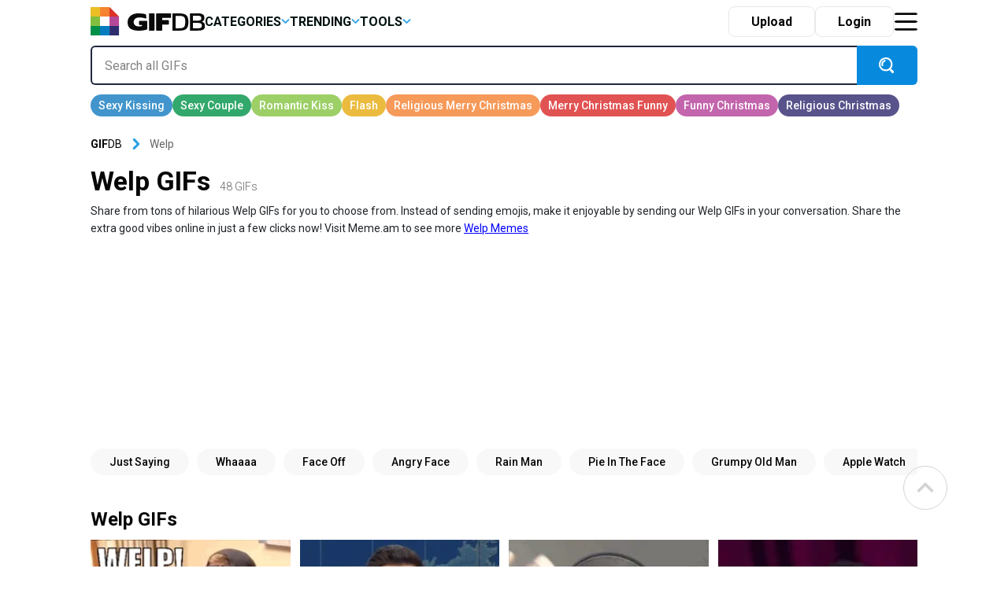

--- FILE ---
content_type: text/html; charset=UTF-8
request_url: https://gifdb.com/welp
body_size: 25728
content:
<!DOCTYPE html>
<html lang="en-US">

	<head>

		
<script>
  (function (s, t, a, y, twenty, two) {
    s.Stay22 = s.Stay22 || {};
    s.Stay22.params = { lmaID: '686688ab1419ac5c5acc4c05' };
    twenty = t.createElement(a);
    two = t.getElementsByTagName(a)[0];
    twenty.async = 1;
    twenty.src = y;
    two.parentNode.insertBefore(twenty, two);
  })(window, document, 'script', 'https://scripts.stay22.com/letmeallez.js');
</script>

		
		<meta name='robots' content='index, follow, max-snippet:-1, max-image-preview:large, max-video-preview:-1' />

	<!-- This site is optimized with the Yoast SEO plugin v18.2 - https://yoast.com/wordpress/plugins/seo/ -->
	<title>Welp GIFs | GIFDB.com</title>
	<meta name="description" content="Download Welp GIFs for Free on GifDB. More than 48 Welp Animated GIFs to download." />
	<link rel="canonical" href="https://gifdb.com/welp" />
	<meta property="og:locale" content="en_US" />
	<meta property="og:type" content="article" />
	<meta property="og:title" content="Welp GIFs | GIFDB.com" />
	<meta property="og:description" content="Download Welp GIFs for Free on GifDB. More than 48 Welp Animated GIFs to download." />
	<meta property="og:url" content="https://gifdb.com/welp" />
	<meta property="og:site_name" content="GIFDB.com" />
	<meta property="og:image" content="https://gifdb.com/images/thumbnail/welp-et2g0g0dj7dvy650.gif" />
	<meta property="og:image:width" content="512" />
	<meta property="og:image:height" content="512" />
	<meta property="og:image:type" content="image/gif" />
	<meta name="twitter:card" content="summary_large_image" />
	<script type="application/ld+json" class="yoast-schema-graph">{"@context":"https://schema.org","@graph":[{"@type":"Organization","@id":"https://gifdb.com/#organization","name":"GifDB.com","url":"https://gifdb.com/","sameAs":[],"logo":{"@type":"ImageObject","@id":"https://gifdb.com/#logo","inLanguage":"en-US","url":"https://gifdb.com/wp-content/uploads/2024/05/GIFBD-01-scaled.jpg","contentUrl":"https://gifdb.com/wp-content/uploads/2024/05/GIFBD-01-scaled.jpg","width":2560,"height":854,"caption":"GifDB.com"},"image":{"@id":"https://gifdb.com/#logo"}},{"@type":"WebSite","@id":"https://gifdb.com/#website","url":"https://gifdb.com/","name":"GIFDB.com","description":"GIFDB.com","publisher":{"@id":"https://gifdb.com/#organization"},"potentialAction":[{"@type":"SearchAction","target":{"@type":"EntryPoint","urlTemplate":"https://gifdb.com/?s={search_term_string}"},"query-input":"required name=search_term_string"}],"inLanguage":"en-US"},{"@type":"CollectionPage","@id":"https://gifdb.com/welp#webpage","url":"https://gifdb.com/welp","name":"Welp GIFs | GIFDB.com","isPartOf":{"@id":"https://gifdb.com/#website"},"description":"Download Welp GIFs for Free on GifDB. More than 48 Welp Animated GIFs to download.","breadcrumb":{"@id":"https://gifdb.com/welp#breadcrumb"},"inLanguage":"en-US","potentialAction":[{"@type":"ReadAction","target":["https://gifdb.com/welp"]}]},{"@type":"BreadcrumbList","@id":"https://gifdb.com/welp#breadcrumb","itemListElement":[{"@type":"ListItem","position":1,"name":"Welp"}]}]}</script>
	<!-- / Yoast SEO plugin. -->


<link rel='dns-prefetch' href='//code.jquery.com' />
<link rel='dns-prefetch' href='//cdnjs.cloudflare.com' />
<link rel="alternate" type="application/rss+xml" title="GIFDB.com &raquo; Welp Keyword Feed" href="https://gifdb.com/welp/feed" />
<script type="text/javascript">
/* <![CDATA[ */
window._wpemojiSettings = {"baseUrl":"https:\/\/s.w.org\/images\/core\/emoji\/15.0.3\/72x72\/","ext":".png","svgUrl":"https:\/\/s.w.org\/images\/core\/emoji\/15.0.3\/svg\/","svgExt":".svg","source":{"concatemoji":"https:\/\/gifdb.com\/wp-includes\/js\/wp-emoji-release.min.js?ver=6.5.2"}};
/*! This file is auto-generated */
!function(i,n){var o,s,e;function c(e){try{var t={supportTests:e,timestamp:(new Date).valueOf()};sessionStorage.setItem(o,JSON.stringify(t))}catch(e){}}function p(e,t,n){e.clearRect(0,0,e.canvas.width,e.canvas.height),e.fillText(t,0,0);var t=new Uint32Array(e.getImageData(0,0,e.canvas.width,e.canvas.height).data),r=(e.clearRect(0,0,e.canvas.width,e.canvas.height),e.fillText(n,0,0),new Uint32Array(e.getImageData(0,0,e.canvas.width,e.canvas.height).data));return t.every(function(e,t){return e===r[t]})}function u(e,t,n){switch(t){case"flag":return n(e,"\ud83c\udff3\ufe0f\u200d\u26a7\ufe0f","\ud83c\udff3\ufe0f\u200b\u26a7\ufe0f")?!1:!n(e,"\ud83c\uddfa\ud83c\uddf3","\ud83c\uddfa\u200b\ud83c\uddf3")&&!n(e,"\ud83c\udff4\udb40\udc67\udb40\udc62\udb40\udc65\udb40\udc6e\udb40\udc67\udb40\udc7f","\ud83c\udff4\u200b\udb40\udc67\u200b\udb40\udc62\u200b\udb40\udc65\u200b\udb40\udc6e\u200b\udb40\udc67\u200b\udb40\udc7f");case"emoji":return!n(e,"\ud83d\udc26\u200d\u2b1b","\ud83d\udc26\u200b\u2b1b")}return!1}function f(e,t,n){var r="undefined"!=typeof WorkerGlobalScope&&self instanceof WorkerGlobalScope?new OffscreenCanvas(300,150):i.createElement("canvas"),a=r.getContext("2d",{willReadFrequently:!0}),o=(a.textBaseline="top",a.font="600 32px Arial",{});return e.forEach(function(e){o[e]=t(a,e,n)}),o}function t(e){var t=i.createElement("script");t.src=e,t.defer=!0,i.head.appendChild(t)}"undefined"!=typeof Promise&&(o="wpEmojiSettingsSupports",s=["flag","emoji"],n.supports={everything:!0,everythingExceptFlag:!0},e=new Promise(function(e){i.addEventListener("DOMContentLoaded",e,{once:!0})}),new Promise(function(t){var n=function(){try{var e=JSON.parse(sessionStorage.getItem(o));if("object"==typeof e&&"number"==typeof e.timestamp&&(new Date).valueOf()<e.timestamp+604800&&"object"==typeof e.supportTests)return e.supportTests}catch(e){}return null}();if(!n){if("undefined"!=typeof Worker&&"undefined"!=typeof OffscreenCanvas&&"undefined"!=typeof URL&&URL.createObjectURL&&"undefined"!=typeof Blob)try{var e="postMessage("+f.toString()+"("+[JSON.stringify(s),u.toString(),p.toString()].join(",")+"));",r=new Blob([e],{type:"text/javascript"}),a=new Worker(URL.createObjectURL(r),{name:"wpTestEmojiSupports"});return void(a.onmessage=function(e){c(n=e.data),a.terminate(),t(n)})}catch(e){}c(n=f(s,u,p))}t(n)}).then(function(e){for(var t in e)n.supports[t]=e[t],n.supports.everything=n.supports.everything&&n.supports[t],"flag"!==t&&(n.supports.everythingExceptFlag=n.supports.everythingExceptFlag&&n.supports[t]);n.supports.everythingExceptFlag=n.supports.everythingExceptFlag&&!n.supports.flag,n.DOMReady=!1,n.readyCallback=function(){n.DOMReady=!0}}).then(function(){return e}).then(function(){var e;n.supports.everything||(n.readyCallback(),(e=n.source||{}).concatemoji?t(e.concatemoji):e.wpemoji&&e.twemoji&&(t(e.twemoji),t(e.wpemoji)))}))}((window,document),window._wpemojiSettings);
/* ]]> */
</script>
<style id='wp-emoji-styles-inline-css' type='text/css'>

	img.wp-smiley, img.emoji {
		display: inline !important;
		border: none !important;
		box-shadow: none !important;
		height: 1em !important;
		width: 1em !important;
		margin: 0 0.07em !important;
		vertical-align: -0.1em !important;
		background: none !important;
		padding: 0 !important;
	}
</style>
<link rel='stylesheet' id='wp-block-library-css' href='https://gifdb.com/wp-includes/css/dist/block-library/style.min.css?ver=6.5.2' type='text/css' media='all' />
<link rel='stylesheet' id='elasticpress-related-posts-block-css' href='https://gifdb.com/wp-content/plugins/elasticpress/dist/css/related-posts-block-styles.min.css?ver=3.6.6' type='text/css' media='all' />
<style id='classic-theme-styles-inline-css' type='text/css'>
/*! This file is auto-generated */
.wp-block-button__link{color:#fff;background-color:#32373c;border-radius:9999px;box-shadow:none;text-decoration:none;padding:calc(.667em + 2px) calc(1.333em + 2px);font-size:1.125em}.wp-block-file__button{background:#32373c;color:#fff;text-decoration:none}
</style>
<style id='global-styles-inline-css' type='text/css'>
body{--wp--preset--color--black: #000000;--wp--preset--color--cyan-bluish-gray: #abb8c3;--wp--preset--color--white: #ffffff;--wp--preset--color--pale-pink: #f78da7;--wp--preset--color--vivid-red: #cf2e2e;--wp--preset--color--luminous-vivid-orange: #ff6900;--wp--preset--color--luminous-vivid-amber: #fcb900;--wp--preset--color--light-green-cyan: #7bdcb5;--wp--preset--color--vivid-green-cyan: #00d084;--wp--preset--color--pale-cyan-blue: #8ed1fc;--wp--preset--color--vivid-cyan-blue: #0693e3;--wp--preset--color--vivid-purple: #9b51e0;--wp--preset--gradient--vivid-cyan-blue-to-vivid-purple: linear-gradient(135deg,rgba(6,147,227,1) 0%,rgb(155,81,224) 100%);--wp--preset--gradient--light-green-cyan-to-vivid-green-cyan: linear-gradient(135deg,rgb(122,220,180) 0%,rgb(0,208,130) 100%);--wp--preset--gradient--luminous-vivid-amber-to-luminous-vivid-orange: linear-gradient(135deg,rgba(252,185,0,1) 0%,rgba(255,105,0,1) 100%);--wp--preset--gradient--luminous-vivid-orange-to-vivid-red: linear-gradient(135deg,rgba(255,105,0,1) 0%,rgb(207,46,46) 100%);--wp--preset--gradient--very-light-gray-to-cyan-bluish-gray: linear-gradient(135deg,rgb(238,238,238) 0%,rgb(169,184,195) 100%);--wp--preset--gradient--cool-to-warm-spectrum: linear-gradient(135deg,rgb(74,234,220) 0%,rgb(151,120,209) 20%,rgb(207,42,186) 40%,rgb(238,44,130) 60%,rgb(251,105,98) 80%,rgb(254,248,76) 100%);--wp--preset--gradient--blush-light-purple: linear-gradient(135deg,rgb(255,206,236) 0%,rgb(152,150,240) 100%);--wp--preset--gradient--blush-bordeaux: linear-gradient(135deg,rgb(254,205,165) 0%,rgb(254,45,45) 50%,rgb(107,0,62) 100%);--wp--preset--gradient--luminous-dusk: linear-gradient(135deg,rgb(255,203,112) 0%,rgb(199,81,192) 50%,rgb(65,88,208) 100%);--wp--preset--gradient--pale-ocean: linear-gradient(135deg,rgb(255,245,203) 0%,rgb(182,227,212) 50%,rgb(51,167,181) 100%);--wp--preset--gradient--electric-grass: linear-gradient(135deg,rgb(202,248,128) 0%,rgb(113,206,126) 100%);--wp--preset--gradient--midnight: linear-gradient(135deg,rgb(2,3,129) 0%,rgb(40,116,252) 100%);--wp--preset--font-size--small: 13px;--wp--preset--font-size--medium: 20px;--wp--preset--font-size--large: 36px;--wp--preset--font-size--x-large: 42px;--wp--preset--spacing--20: 0.44rem;--wp--preset--spacing--30: 0.67rem;--wp--preset--spacing--40: 1rem;--wp--preset--spacing--50: 1.5rem;--wp--preset--spacing--60: 2.25rem;--wp--preset--spacing--70: 3.38rem;--wp--preset--spacing--80: 5.06rem;--wp--preset--shadow--natural: 6px 6px 9px rgba(0, 0, 0, 0.2);--wp--preset--shadow--deep: 12px 12px 50px rgba(0, 0, 0, 0.4);--wp--preset--shadow--sharp: 6px 6px 0px rgba(0, 0, 0, 0.2);--wp--preset--shadow--outlined: 6px 6px 0px -3px rgba(255, 255, 255, 1), 6px 6px rgba(0, 0, 0, 1);--wp--preset--shadow--crisp: 6px 6px 0px rgba(0, 0, 0, 1);}:where(.is-layout-flex){gap: 0.5em;}:where(.is-layout-grid){gap: 0.5em;}body .is-layout-flow > .alignleft{float: left;margin-inline-start: 0;margin-inline-end: 2em;}body .is-layout-flow > .alignright{float: right;margin-inline-start: 2em;margin-inline-end: 0;}body .is-layout-flow > .aligncenter{margin-left: auto !important;margin-right: auto !important;}body .is-layout-constrained > .alignleft{float: left;margin-inline-start: 0;margin-inline-end: 2em;}body .is-layout-constrained > .alignright{float: right;margin-inline-start: 2em;margin-inline-end: 0;}body .is-layout-constrained > .aligncenter{margin-left: auto !important;margin-right: auto !important;}body .is-layout-constrained > :where(:not(.alignleft):not(.alignright):not(.alignfull)){max-width: var(--wp--style--global--content-size);margin-left: auto !important;margin-right: auto !important;}body .is-layout-constrained > .alignwide{max-width: var(--wp--style--global--wide-size);}body .is-layout-flex{display: flex;}body .is-layout-flex{flex-wrap: wrap;align-items: center;}body .is-layout-flex > *{margin: 0;}body .is-layout-grid{display: grid;}body .is-layout-grid > *{margin: 0;}:where(.wp-block-columns.is-layout-flex){gap: 2em;}:where(.wp-block-columns.is-layout-grid){gap: 2em;}:where(.wp-block-post-template.is-layout-flex){gap: 1.25em;}:where(.wp-block-post-template.is-layout-grid){gap: 1.25em;}.has-black-color{color: var(--wp--preset--color--black) !important;}.has-cyan-bluish-gray-color{color: var(--wp--preset--color--cyan-bluish-gray) !important;}.has-white-color{color: var(--wp--preset--color--white) !important;}.has-pale-pink-color{color: var(--wp--preset--color--pale-pink) !important;}.has-vivid-red-color{color: var(--wp--preset--color--vivid-red) !important;}.has-luminous-vivid-orange-color{color: var(--wp--preset--color--luminous-vivid-orange) !important;}.has-luminous-vivid-amber-color{color: var(--wp--preset--color--luminous-vivid-amber) !important;}.has-light-green-cyan-color{color: var(--wp--preset--color--light-green-cyan) !important;}.has-vivid-green-cyan-color{color: var(--wp--preset--color--vivid-green-cyan) !important;}.has-pale-cyan-blue-color{color: var(--wp--preset--color--pale-cyan-blue) !important;}.has-vivid-cyan-blue-color{color: var(--wp--preset--color--vivid-cyan-blue) !important;}.has-vivid-purple-color{color: var(--wp--preset--color--vivid-purple) !important;}.has-black-background-color{background-color: var(--wp--preset--color--black) !important;}.has-cyan-bluish-gray-background-color{background-color: var(--wp--preset--color--cyan-bluish-gray) !important;}.has-white-background-color{background-color: var(--wp--preset--color--white) !important;}.has-pale-pink-background-color{background-color: var(--wp--preset--color--pale-pink) !important;}.has-vivid-red-background-color{background-color: var(--wp--preset--color--vivid-red) !important;}.has-luminous-vivid-orange-background-color{background-color: var(--wp--preset--color--luminous-vivid-orange) !important;}.has-luminous-vivid-amber-background-color{background-color: var(--wp--preset--color--luminous-vivid-amber) !important;}.has-light-green-cyan-background-color{background-color: var(--wp--preset--color--light-green-cyan) !important;}.has-vivid-green-cyan-background-color{background-color: var(--wp--preset--color--vivid-green-cyan) !important;}.has-pale-cyan-blue-background-color{background-color: var(--wp--preset--color--pale-cyan-blue) !important;}.has-vivid-cyan-blue-background-color{background-color: var(--wp--preset--color--vivid-cyan-blue) !important;}.has-vivid-purple-background-color{background-color: var(--wp--preset--color--vivid-purple) !important;}.has-black-border-color{border-color: var(--wp--preset--color--black) !important;}.has-cyan-bluish-gray-border-color{border-color: var(--wp--preset--color--cyan-bluish-gray) !important;}.has-white-border-color{border-color: var(--wp--preset--color--white) !important;}.has-pale-pink-border-color{border-color: var(--wp--preset--color--pale-pink) !important;}.has-vivid-red-border-color{border-color: var(--wp--preset--color--vivid-red) !important;}.has-luminous-vivid-orange-border-color{border-color: var(--wp--preset--color--luminous-vivid-orange) !important;}.has-luminous-vivid-amber-border-color{border-color: var(--wp--preset--color--luminous-vivid-amber) !important;}.has-light-green-cyan-border-color{border-color: var(--wp--preset--color--light-green-cyan) !important;}.has-vivid-green-cyan-border-color{border-color: var(--wp--preset--color--vivid-green-cyan) !important;}.has-pale-cyan-blue-border-color{border-color: var(--wp--preset--color--pale-cyan-blue) !important;}.has-vivid-cyan-blue-border-color{border-color: var(--wp--preset--color--vivid-cyan-blue) !important;}.has-vivid-purple-border-color{border-color: var(--wp--preset--color--vivid-purple) !important;}.has-vivid-cyan-blue-to-vivid-purple-gradient-background{background: var(--wp--preset--gradient--vivid-cyan-blue-to-vivid-purple) !important;}.has-light-green-cyan-to-vivid-green-cyan-gradient-background{background: var(--wp--preset--gradient--light-green-cyan-to-vivid-green-cyan) !important;}.has-luminous-vivid-amber-to-luminous-vivid-orange-gradient-background{background: var(--wp--preset--gradient--luminous-vivid-amber-to-luminous-vivid-orange) !important;}.has-luminous-vivid-orange-to-vivid-red-gradient-background{background: var(--wp--preset--gradient--luminous-vivid-orange-to-vivid-red) !important;}.has-very-light-gray-to-cyan-bluish-gray-gradient-background{background: var(--wp--preset--gradient--very-light-gray-to-cyan-bluish-gray) !important;}.has-cool-to-warm-spectrum-gradient-background{background: var(--wp--preset--gradient--cool-to-warm-spectrum) !important;}.has-blush-light-purple-gradient-background{background: var(--wp--preset--gradient--blush-light-purple) !important;}.has-blush-bordeaux-gradient-background{background: var(--wp--preset--gradient--blush-bordeaux) !important;}.has-luminous-dusk-gradient-background{background: var(--wp--preset--gradient--luminous-dusk) !important;}.has-pale-ocean-gradient-background{background: var(--wp--preset--gradient--pale-ocean) !important;}.has-electric-grass-gradient-background{background: var(--wp--preset--gradient--electric-grass) !important;}.has-midnight-gradient-background{background: var(--wp--preset--gradient--midnight) !important;}.has-small-font-size{font-size: var(--wp--preset--font-size--small) !important;}.has-medium-font-size{font-size: var(--wp--preset--font-size--medium) !important;}.has-large-font-size{font-size: var(--wp--preset--font-size--large) !important;}.has-x-large-font-size{font-size: var(--wp--preset--font-size--x-large) !important;}
.wp-block-navigation a:where(:not(.wp-element-button)){color: inherit;}
:where(.wp-block-post-template.is-layout-flex){gap: 1.25em;}:where(.wp-block-post-template.is-layout-grid){gap: 1.25em;}
:where(.wp-block-columns.is-layout-flex){gap: 2em;}:where(.wp-block-columns.is-layout-grid){gap: 2em;}
.wp-block-pullquote{font-size: 1.5em;line-height: 1.6;}
</style>
<link rel='stylesheet' id='amazonpolly-css' href='https://gifdb.com/wp-content/plugins/amazon-polly/public/css/amazonpolly-public.css?ver=1.0.0' type='text/css' media='all' />
<link rel='stylesheet' id='bootstrap-css' href='https://gifdb.com/wp-content/themes/gifdb-com-develop/css/bootstrap.min.css?ver=6.5.2' type='text/css' media='all' />
<link rel='stylesheet' id='swiper-css-css' href='https://cdnjs.cloudflare.com/ajax/libs/Swiper/11.0.5/swiper-bundle.min.css?ver=6.5.2' type='text/css' media='all' />
<link rel='stylesheet' id='jquery-ui-css' href='//code.jquery.com/ui/1.12.1/themes/base/jquery-ui.css?ver=6.5.2' type='text/css' media='all' />
<link rel='stylesheet' id='style-css' href='https://gifdb.com/wp-content/themes/gifdb-com-develop/style.css?ver=1758184242' type='text/css' media='all' />
<script type="text/javascript" src="https://gifdb.com/wp-content/themes/gifdb-com-develop/js/jquery-3.5.1.min.js?ver=1" id="jquery-js"></script>
<script type="text/javascript" src="https://gifdb.com/wp-content/plugins/amazon-polly/public/js/amazonpolly-public.js?ver=1.0.0" id="amazonpolly-js"></script>
<script type="text/javascript" src="https://gifdb.com/wp-content/plugins/pixel-unit/assets/js/lozad.min.js?ver=1692768497" id="lozad-js-js"></script>
<script type="text/javascript" src="https://gifdb.com/wp-content/plugins/pixel-unit/assets/js/lozad-custom.js?ver=1692768618" id="lozad-custom-script-js"></script>
<link rel="https://api.w.org/" href="https://gifdb.com/wp-json/" /><link rel="alternate" type="application/json" href="https://gifdb.com/wp-json/wp/v2/keyword/7467" /><link rel="EditURI" type="application/rsd+xml" title="RSD" href="https://gifdb.com/xmlrpc.php?rsd" />
<meta name="generator" content="WordPress 6.5.2" />
<script>
var l_page_type= 'keyword';
  // Get the current time in seconds
  const now = Math.floor(Date.now() / 1000);
  // Calculate a timestamp that only changes every 1 hr (3600 seconds)
  const ts = Math.floor(now / 3600) * 3600;

  // Create and append the script dynamically
	const script = document.createElement('script');
  script.src = 'https://gifdb.com/wp-content/themes/gifdb-com-develop/js/static.js?ts=' + ts;
  document.head.appendChild(script);
</script><link rel="icon" href="https://gifdb.com/wp-content/uploads/2022/04/cropped-fav_icon-32x32.png" sizes="32x32" />
<link rel="icon" href="https://gifdb.com/wp-content/uploads/2022/04/cropped-fav_icon-192x192.png" sizes="192x192" />
<link rel="apple-touch-icon" href="https://gifdb.com/wp-content/uploads/2022/04/cropped-fav_icon-180x180.png" />
<meta name="msapplication-TileImage" content="https://gifdb.com/wp-content/uploads/2022/04/cropped-fav_icon-270x270.png" />
<!-- Google Tag Manager -->
<script>(function(w,d,s,l,i){w[l]=w[l]||[];w[l].push({'gtm.start':
new Date().getTime(),event:'gtm.js'});var f=d.getElementsByTagName(s)[0],
j=d.createElement(s),dl=l!='dataLayer'?'&l='+l:'';j.async=true;j.src=
'https://www.googletagmanager.com/gtm.js?id='+i+dl;f.parentNode.insertBefore(j,f);
})(window,document,'script','dataLayer','GTM-5FCLXM2');</script>
<!-- End Google Tag Manager -->
<script type="text/javascript" async src="https://hb-targa.s3.us-east-2.amazonaws.com/gifdb.com/opentrade/asc_prebid.js"></script>
						<!-- <link rel="preload" media="" href="" as="image"> -->
				<!-- 		<base href="https://gdb.dev.pixel.ieplsg.com/"> -->

		<link href="https://fonts.googleapis.com/css2?family=Roboto:ital,wght@0,100;0,300;0,400;0,500;0,700;0,900;1,100;1,300;1,400;1,500;1,700;1,900&display=swap" rel="stylesheet">


		<link rel="icon" href=https://gifdb.com/wp-content/themes/gifdb-com-develop/src/fav_icon.png />
		<meta charset="UTF-8">
		<meta name="viewport" content="width=device-width, initial-scale=1">
				<script type="application/ld+json">
		{"@context":"http://schema.org/","@type":"ImageObject","@id":"https://gifdb.com/#/schema/image/welp-et2g0g0dj7dvy650","name":"Welp GifDB","caption":"Welp GifDB Editor\u2019s Choice","license":"https://gifdb.com/dmca","acquireLicensePage":"https://gifdb.com/welp","contentUrl":"https://gifdb.com/images/featured/welp-et2g0g0dj7dvy650.gif","thumbnailUrl":"https://gifdb.com/images/featured-small/welp-et2g0g0dj7dvy650.gif"}		</script>
				<script type="application/ld+json">
		{"@context":"http://schema.org/","@type":"ImageObject","@id":"https://gifdb.com/#/schema/image/ga9928r55hnv2qcr","name":"Download Welp Lil Uzi Vert Drinking GifDB","caption":"Welp Lil Uzi Vert Drinking GifDB","description":"Welp Lil Uzi Vert Drinking GifDB","license":"https://gifdb.com/dmca","acquireLicensePage":"https://gifdb.com/gif/welp-498-x-498-gif-ga9928r55hnv2qcr.html","contentUrl":"https://gifdb.com/images/high/welp-498-x-498-gif-ga9928r55hnv2qcr.gif","thumbnailUrl":"https://gifdb.com/images/thumbnail/welp-498-x-498-gif-ga9928r55hnv2qcr.gif"}		</script>
				<script type="application/ld+json">
		{"@context":"http://schema.org/","@type":"ImageObject","@id":"https://gifdb.com/#/schema/image/5uduswnx0gam9v58","name":"Download Welp Girl Showing Front Teeth GifDB","caption":"Welp Girl Showing Front Teeth GifDB","description":"Welp Girl Showing Front Teeth GifDB","license":"https://gifdb.com/dmca","acquireLicensePage":"https://gifdb.com/gif/welp-368-x-368-gif-5uduswnx0gam9v58.html","contentUrl":"https://gifdb.com/images/high/welp-368-x-368-gif-5uduswnx0gam9v58.gif","thumbnailUrl":"https://gifdb.com/images/thumbnail/welp-368-x-368-gif-5uduswnx0gam9v58.gif"}		</script>
				<script type="application/ld+json">
		{"@context":"http://schema.org/","@type":"ImageObject","@id":"https://gifdb.com/#/schema/image/8ssgswof81xzmkt8","name":"Download Welp 498 X 498 Gif GifDB","caption":"Welp 498 X 498 Gif GifDB","description":"Welp 498 X 498 Gif GifDB","license":"https://gifdb.com/dmca","acquireLicensePage":"https://gifdb.com/gif/welp-498-x-498-gif-8ssgswof81xzmkt8.html","contentUrl":"https://gifdb.com/images/high/welp-498-x-498-gif-8ssgswof81xzmkt8.gif","thumbnailUrl":"https://gifdb.com/images/thumbnail/welp-498-x-498-gif-8ssgswof81xzmkt8.gif"}		</script>
				<script type="application/ld+json">
		{"@context":"http://schema.org/","@type":"ImageObject","@id":"https://gifdb.com/#/schema/image/hxoxdoa7m05cmht9","name":"Download Welp Girl Showing Her Hand GifDB","caption":"Welp Girl Showing Her Hand GifDB","description":"Welp Girl Showing Her Hand GifDB","license":"https://gifdb.com/dmca","acquireLicensePage":"https://gifdb.com/gif/welp-441-x-498-gif-hxoxdoa7m05cmht9.html","contentUrl":"https://gifdb.com/images/high/welp-441-x-498-gif-hxoxdoa7m05cmht9.gif","thumbnailUrl":"https://gifdb.com/images/thumbnail/welp-441-x-498-gif-hxoxdoa7m05cmht9.gif"}		</script>
				<script type="application/ld+json">
		{"@context":"http://schema.org/","@type":"ImageObject","@id":"https://gifdb.com/#/schema/image/wmcodtrgb3ew8mof","name":"Download Welp 498 X 230 Gif GifDB","caption":"Welp 498 X 230 Gif GifDB","description":"Welp 498 X 230 Gif GifDB","license":"https://gifdb.com/dmca","acquireLicensePage":"https://gifdb.com/gif/welp-498-x-230-gif-wmcodtrgb3ew8mof.html","contentUrl":"https://gifdb.com/images/high/welp-498-x-230-gif-wmcodtrgb3ew8mof.gif","thumbnailUrl":"https://gifdb.com/images/thumbnail/welp-498-x-230-gif-wmcodtrgb3ew8mof.gif"}		</script>
				<script type="application/ld+json">
		{"@context":"http://schema.org/","@type":"ImageObject","@id":"https://gifdb.com/#/schema/image/a16b2lqd3rifwk7d","name":"Download Welp Man Pouting His Lips GifDB","caption":"Welp Man Pouting His Lips GifDB","description":"Welp Man Pouting His Lips GifDB","license":"https://gifdb.com/dmca","acquireLicensePage":"https://gifdb.com/gif/welp-384-x-232-gif-a16b2lqd3rifwk7d.html","contentUrl":"https://gifdb.com/images/high/welp-384-x-232-gif-a16b2lqd3rifwk7d.gif","thumbnailUrl":"https://gifdb.com/images/thumbnail/welp-384-x-232-gif-a16b2lqd3rifwk7d.gif"}		</script>
				<script type="application/ld+json">
		{"@context":"http://schema.org/","@type":"ImageObject","@id":"https://gifdb.com/#/schema/image/sv6fo07ysf2v42q3","name":"Download Girl Saying Welp In Video GifDB","caption":"Girl Saying Welp In Video GifDB","description":"Girl Saying Welp In Video GifDB","license":"https://gifdb.com/dmca","acquireLicensePage":"https://gifdb.com/gif/welp-498-x-270-gif-sv6fo07ysf2v42q3.html","contentUrl":"https://gifdb.com/images/high/welp-498-x-270-gif-sv6fo07ysf2v42q3.gif","thumbnailUrl":"https://gifdb.com/images/thumbnail/welp-498-x-270-gif-sv6fo07ysf2v42q3.gif"}		</script>
				<script type="application/ld+json">
		{"@context":"http://schema.org/","@type":"ImageObject","@id":"https://gifdb.com/#/schema/image/iws74d7pd2d3sf56","name":"Download Welp Man Sipping His Cup GifDB","caption":"Welp Man Sipping His Cup GifDB","description":"Welp Man Sipping His Cup GifDB","license":"https://gifdb.com/dmca","acquireLicensePage":"https://gifdb.com/gif/welp-498-x-498-gif-iws74d7pd2d3sf56.html","contentUrl":"https://gifdb.com/images/high/welp-498-x-498-gif-iws74d7pd2d3sf56.gif","thumbnailUrl":"https://gifdb.com/images/thumbnail/welp-498-x-498-gif-iws74d7pd2d3sf56.gif"}		</script>
				<script type="application/ld+json">
		{"@context":"http://schema.org/","@type":"ImageObject","@id":"https://gifdb.com/#/schema/image/etq4mw5o9tyo9oas","name":"Download Welp Man Bursting Out Laughing GifDB","caption":"Welp Man Bursting Out Laughing GifDB","description":"Welp Man Bursting Out Laughing GifDB","license":"https://gifdb.com/dmca","acquireLicensePage":"https://gifdb.com/gif/welp-498-x-280-gif-etq4mw5o9tyo9oas.html","contentUrl":"https://gifdb.com/images/high/welp-498-x-280-gif-etq4mw5o9tyo9oas.gif","thumbnailUrl":"https://gifdb.com/images/thumbnail/welp-498-x-280-gif-etq4mw5o9tyo9oas.gif"}		</script>
				<script type="application/ld+json">
		{"@context":"http://schema.org/","@type":"ImageObject","@id":"https://gifdb.com/#/schema/image/1qw41bmtyheie1k5","name":"Download Welp Standing Will Smith GifDB","caption":"Welp Standing Will Smith GifDB","description":"Welp Standing Will Smith GifDB","license":"https://gifdb.com/dmca","acquireLicensePage":"https://gifdb.com/gif/welp-498-x-325-gif-1qw41bmtyheie1k5.html","contentUrl":"https://gifdb.com/images/high/welp-498-x-325-gif-1qw41bmtyheie1k5.gif","thumbnailUrl":"https://gifdb.com/images/thumbnail/welp-498-x-325-gif-1qw41bmtyheie1k5.gif"}		</script>
				<script type="application/ld+json">
		{"@context":"http://schema.org/","@type":"ImageObject","@id":"https://gifdb.com/#/schema/image/d2fxmr9wygou4cjx","name":"Download Welp Kamie Crawford Disappointed Face GifDB","caption":"Welp Kamie Crawford Disappointed Face GifDB","description":"Welp Kamie Crawford Disappointed Face GifDB","license":"https://gifdb.com/dmca","acquireLicensePage":"https://gifdb.com/gif/welp-498-x-384-gif-d2fxmr9wygou4cjx.html","contentUrl":"https://gifdb.com/images/high/welp-498-x-384-gif-d2fxmr9wygou4cjx.gif","thumbnailUrl":"https://gifdb.com/images/thumbnail/welp-498-x-384-gif-d2fxmr9wygou4cjx.gif"}		</script>
				<script type="application/ld+json">
		{"@context":"http://schema.org/","@type":"ImageObject","@id":"https://gifdb.com/#/schema/image/xokqk5fdajeig22l","name":"Download Welp Deon Cole On Stage GifDB","caption":"Welp Deon Cole On Stage GifDB","description":"Welp Deon Cole On Stage GifDB","license":"https://gifdb.com/dmca","acquireLicensePage":"https://gifdb.com/gif/welp-286-x-498-gif-xokqk5fdajeig22l.html","contentUrl":"https://gifdb.com/images/high/welp-286-x-498-gif-xokqk5fdajeig22l.gif","thumbnailUrl":"https://gifdb.com/images/thumbnail/welp-286-x-498-gif-xokqk5fdajeig22l.gif"}		</script>
				<script type="application/ld+json">
		{"@context":"http://schema.org/","@type":"ImageObject","@id":"https://gifdb.com/#/schema/image/jxrvqzvv7y7aexdy","name":"Download Welp In Frame Zooey Deschanel GifDB","caption":"Welp In Frame Zooey Deschanel GifDB","description":"Welp In Frame Zooey Deschanel GifDB","license":"https://gifdb.com/dmca","acquireLicensePage":"https://gifdb.com/gif/welp-498-x-255-gif-jxrvqzvv7y7aexdy.html","contentUrl":"https://gifdb.com/images/high/welp-498-x-255-gif-jxrvqzvv7y7aexdy.gif","thumbnailUrl":"https://gifdb.com/images/thumbnail/welp-498-x-255-gif-jxrvqzvv7y7aexdy.gif"}		</script>
				<script type="application/ld+json">
		{"@context":"http://schema.org/","@type":"ImageObject","@id":"https://gifdb.com/#/schema/image/k9h76myyfewvgh7b","name":"Download Welp Shrugging Oprah Interview GifDB","caption":"Welp Shrugging Oprah Interview GifDB","description":"Welp Shrugging Oprah Interview GifDB","license":"https://gifdb.com/dmca","acquireLicensePage":"https://gifdb.com/gif/welp-350-x-200-gif-k9h76myyfewvgh7b.html","contentUrl":"https://gifdb.com/images/high/welp-350-x-200-gif-k9h76myyfewvgh7b.gif","thumbnailUrl":"https://gifdb.com/images/thumbnail/welp-350-x-200-gif-k9h76myyfewvgh7b.gif"}		</script>
				<script type="application/ld+json">
		{"@context":"http://schema.org/","@type":"ImageObject","@id":"https://gifdb.com/#/schema/image/i2i3k2x9qpxoq4vj","name":"Download Welp Man Drinking Beer GifDB","caption":"Welp Man Drinking Beer GifDB","description":"Welp Man Drinking Beer GifDB","license":"https://gifdb.com/dmca","acquireLicensePage":"https://gifdb.com/gif/welp-498-x-278-gif-i2i3k2x9qpxoq4vj.html","contentUrl":"https://gifdb.com/images/high/welp-498-x-278-gif-i2i3k2x9qpxoq4vj.gif","thumbnailUrl":"https://gifdb.com/images/thumbnail/welp-498-x-278-gif-i2i3k2x9qpxoq4vj.gif"}		</script>
				<script type="application/ld+json">
		{"@context":"http://schema.org/","@type":"ImageObject","@id":"https://gifdb.com/#/schema/image/m7gn5ezfhph28vu1","name":"Download Welp Matt Le Blanc As Joey GifDB","caption":"Welp Matt Le Blanc As Joey GifDB","description":"Welp Matt Le Blanc As Joey GifDB","license":"https://gifdb.com/dmca","acquireLicensePage":"https://gifdb.com/gif/welp-417-x-498-gif-m7gn5ezfhph28vu1.html","contentUrl":"https://gifdb.com/images/high/welp-417-x-498-gif-m7gn5ezfhph28vu1.gif","thumbnailUrl":"https://gifdb.com/images/thumbnail/welp-417-x-498-gif-m7gn5ezfhph28vu1.gif"}		</script>
				<script type="application/ld+json">
		{"@context":"http://schema.org/","@type":"ImageObject","@id":"https://gifdb.com/#/schema/image/9invp5x03o23wkrt","name":"Download Welp Falling White Seal GifDB","caption":"Welp Falling White Seal GifDB","description":"Welp Falling White Seal GifDB","license":"https://gifdb.com/dmca","acquireLicensePage":"https://gifdb.com/gif/welp-498-x-280-gif-9invp5x03o23wkrt.html","contentUrl":"https://gifdb.com/images/high/welp-498-x-280-gif-9invp5x03o23wkrt.gif","thumbnailUrl":"https://gifdb.com/images/thumbnail/welp-498-x-280-gif-9invp5x03o23wkrt.gif"}		</script>
				<script type="application/ld+json">
		{"@context":"http://schema.org/","@type":"ImageObject","@id":"https://gifdb.com/#/schema/image/qaamu5nnr9injhi5","name":"Download Blue Background Welp Janet Jackson GifDB","caption":"Blue Background Welp Janet Jackson GifDB","description":"Blue Background Welp Janet Jackson GifDB","license":"https://gifdb.com/dmca","acquireLicensePage":"https://gifdb.com/gif/welp-498-x-373-gif-qaamu5nnr9injhi5.html","contentUrl":"https://gifdb.com/images/high/welp-498-x-373-gif-qaamu5nnr9injhi5.gif","thumbnailUrl":"https://gifdb.com/images/thumbnail/welp-498-x-373-gif-qaamu5nnr9injhi5.gif"}		</script>
				<script type="application/ld+json">
		{"@context":"http://schema.org/","@type":"ImageObject","@id":"https://gifdb.com/#/schema/image/5nlec1qdnq1re67b","name":"Download Welp 350 X 200 Gif GifDB","caption":"Welp 350 X 200 Gif GifDB","description":"Welp 350 X 200 Gif GifDB","license":"https://gifdb.com/dmca","acquireLicensePage":"https://gifdb.com/gif/welp-350-x-200-gif-5nlec1qdnq1re67b.html","contentUrl":"https://gifdb.com/images/high/welp-350-x-200-gif-5nlec1qdnq1re67b.gif","thumbnailUrl":"https://gifdb.com/images/thumbnail/welp-350-x-200-gif-5nlec1qdnq1re67b.gif"}		</script>
				<script type="application/ld+json">
		{"@context":"http://schema.org/","@type":"ImageObject","@id":"https://gifdb.com/#/schema/image/50am78c17air75s7","name":"Download Mighty Morphin Power Rangers Welp GifDB","caption":"Mighty Morphin Power Rangers Welp GifDB","description":"Mighty Morphin Power Rangers Welp GifDB","license":"https://gifdb.com/dmca","acquireLicensePage":"https://gifdb.com/gif/welp-136-x-126-gif-50am78c17air75s7.html","contentUrl":"https://gifdb.com/images/high/welp-136-x-126-gif-50am78c17air75s7.gif","thumbnailUrl":"https://gifdb.com/images/thumbnail/welp-136-x-126-gif-50am78c17air75s7.gif"}		</script>
				<script type="application/ld+json">
		{"@context":"http://schema.org/","@type":"ImageObject","@id":"https://gifdb.com/#/schema/image/mtmgv59akx003m5q","name":"Download Welp Man Doing Side Eye GifDB","caption":"Welp Man Doing Side Eye GifDB","description":"Welp Man Doing Side Eye GifDB","license":"https://gifdb.com/dmca","acquireLicensePage":"https://gifdb.com/gif/welp-371-x-498-gif-mtmgv59akx003m5q.html","contentUrl":"https://gifdb.com/images/high/welp-371-x-498-gif-mtmgv59akx003m5q.gif","thumbnailUrl":"https://gifdb.com/images/thumbnail/welp-371-x-498-gif-mtmgv59akx003m5q.gif"}		</script>
				<script type="application/ld+json">
		{"@context":"http://schema.org/","@type":"ImageObject","@id":"https://gifdb.com/#/schema/image/4pajtam64y64020f","name":"Download Black And White Filter Welp GifDB","caption":"Black And White Filter Welp GifDB","description":"Black And White Filter Welp GifDB","license":"https://gifdb.com/dmca","acquireLicensePage":"https://gifdb.com/gif/welp-241-x-498-gif-4pajtam64y64020f.html","contentUrl":"https://gifdb.com/images/high/welp-241-x-498-gif-4pajtam64y64020f.gif","thumbnailUrl":"https://gifdb.com/images/thumbnail/welp-241-x-498-gif-4pajtam64y64020f.gif"}		</script>
				<script type="application/ld+json">
		{"@context":"http://schema.org/","@type":"ImageObject","@id":"https://gifdb.com/#/schema/image/rf8ovsak9ryog9md","name":"Download Welp Khaby Lame Shrug Face GifDB","caption":"Welp Khaby Lame Shrug Face GifDB","description":"Welp Khaby Lame Shrug Face GifDB","license":"https://gifdb.com/dmca","acquireLicensePage":"https://gifdb.com/gif/welp-498-x-410-gif-rf8ovsak9ryog9md.html","contentUrl":"https://gifdb.com/images/high/welp-498-x-410-gif-rf8ovsak9ryog9md.gif","thumbnailUrl":"https://gifdb.com/images/thumbnail/welp-498-x-410-gif-rf8ovsak9ryog9md.gif"}		</script>
				<script type="application/ld+json">
		{"@context":"http://schema.org/","@type":"ImageObject","@id":"https://gifdb.com/#/schema/image/io3jilbhhr0y79eo","name":"Download Welp Joshua Jackson Reaction GifDB","caption":"Welp Joshua Jackson Reaction GifDB","description":"Welp Joshua Jackson Reaction GifDB","license":"https://gifdb.com/dmca","acquireLicensePage":"https://gifdb.com/gif/welp-498-x-376-gif-io3jilbhhr0y79eo.html","contentUrl":"https://gifdb.com/images/high/welp-498-x-376-gif-io3jilbhhr0y79eo.gif","thumbnailUrl":"https://gifdb.com/images/thumbnail/welp-498-x-376-gif-io3jilbhhr0y79eo.gif"}		</script>
				<script type="application/ld+json">
		{"@context":"http://schema.org/","@type":"ImageObject","@id":"https://gifdb.com/#/schema/image/hltgnloqq7bv5t0k","name":"Download Welp 498 X 298 Gif GifDB","caption":"Welp 498 X 298 Gif GifDB","description":"Welp 498 X 298 Gif GifDB","license":"https://gifdb.com/dmca","acquireLicensePage":"https://gifdb.com/gif/welp-498-x-298-gif-hltgnloqq7bv5t0k.html","contentUrl":"https://gifdb.com/images/high/welp-498-x-298-gif-hltgnloqq7bv5t0k.gif","thumbnailUrl":"https://gifdb.com/images/thumbnail/welp-498-x-298-gif-hltgnloqq7bv5t0k.gif"}		</script>
				<script type="application/ld+json">
		{"@context":"http://schema.org/","@type":"ImageObject","@id":"https://gifdb.com/#/schema/image/c8y6rxi23t1hdrts","name":"Download Welp Neil Patrick Harris Sighing GifDB","caption":"Welp Neil Patrick Harris Sighing GifDB","description":"Welp Neil Patrick Harris Sighing GifDB","license":"https://gifdb.com/dmca","acquireLicensePage":"https://gifdb.com/gif/welp-498-x-432-gif-c8y6rxi23t1hdrts.html","contentUrl":"https://gifdb.com/images/high/welp-498-x-432-gif-c8y6rxi23t1hdrts.gif","thumbnailUrl":"https://gifdb.com/images/thumbnail/welp-498-x-432-gif-c8y6rxi23t1hdrts.gif"}		</script>
				<script type="application/ld+json">
		{"@context":"http://schema.org/","@type":"ImageObject","@id":"https://gifdb.com/#/schema/image/r67i2pil9so3n3m7","name":"Download Welp Prince Hiding In Menu GifDB","caption":"Welp Prince Hiding In Menu GifDB","description":"Welp Prince Hiding In Menu GifDB","license":"https://gifdb.com/dmca","acquireLicensePage":"https://gifdb.com/gif/welp-498-x-280-gif-r67i2pil9so3n3m7.html","contentUrl":"https://gifdb.com/images/high/welp-498-x-280-gif-r67i2pil9so3n3m7.gif","thumbnailUrl":"https://gifdb.com/images/thumbnail/welp-498-x-280-gif-r67i2pil9so3n3m7.gif"}		</script>
				<script type="application/ld+json">
		{"@context":"http://schema.org/","@type":"ImageObject","@id":"https://gifdb.com/#/schema/image/neujwtzw1aqj0f1o","name":"Download Jaime French Welp Reaction GifDB","caption":"Jaime French Welp Reaction GifDB","description":"Jaime French Welp Reaction GifDB","license":"https://gifdb.com/dmca","acquireLicensePage":"https://gifdb.com/gif/welp-498-x-412-gif-neujwtzw1aqj0f1o.html","contentUrl":"https://gifdb.com/images/high/welp-498-x-412-gif-neujwtzw1aqj0f1o.gif","thumbnailUrl":"https://gifdb.com/images/thumbnail/welp-498-x-412-gif-neujwtzw1aqj0f1o.gif"}		</script>
				<script type="application/ld+json">
		{"@context":"http://schema.org/","@type":"ImageObject","@id":"https://gifdb.com/#/schema/image/afcydmcikv35vz4t","name":"Download Jared Leto Blinking Welp GifDB","caption":"Jared Leto Blinking Welp GifDB","description":"Jared Leto Blinking Welp GifDB","license":"https://gifdb.com/dmca","acquireLicensePage":"https://gifdb.com/gif/welp-498-x-413-gif-afcydmcikv35vz4t.html","contentUrl":"https://gifdb.com/images/high/welp-498-x-413-gif-afcydmcikv35vz4t.gif","thumbnailUrl":"https://gifdb.com/images/thumbnail/welp-498-x-413-gif-afcydmcikv35vz4t.gif"}		</script>
				<script type="application/ld+json">
		{"@context":"http://schema.org/","@type":"ImageObject","@id":"https://gifdb.com/#/schema/image/d44nnwqgnb0ed3qx","name":"Download Welp Man Turning To His Side GifDB","caption":"Welp Man Turning To His Side GifDB","description":"Welp Man Turning To His Side GifDB","license":"https://gifdb.com/dmca","acquireLicensePage":"https://gifdb.com/gif/welp-498-x-498-gif-d44nnwqgnb0ed3qx.html","contentUrl":"https://gifdb.com/images/high/welp-498-x-498-gif-d44nnwqgnb0ed3qx.gif","thumbnailUrl":"https://gifdb.com/images/thumbnail/welp-498-x-498-gif-d44nnwqgnb0ed3qx.gif"}		</script>
				<script type="application/ld+json">
		{"@context":"http://schema.org/","@type":"ImageObject","@id":"https://gifdb.com/#/schema/image/epm2izi1mvsvgw9w","name":"Download Welp 280 X 498 Gif GifDB","caption":"Welp 280 X 498 Gif GifDB","description":"Welp 280 X 498 Gif GifDB","license":"https://gifdb.com/dmca","acquireLicensePage":"https://gifdb.com/gif/welp-280-x-498-gif-epm2izi1mvsvgw9w.html","contentUrl":"https://gifdb.com/images/high/welp-280-x-498-gif-epm2izi1mvsvgw9w.gif","thumbnailUrl":"https://gifdb.com/images/thumbnail/welp-280-x-498-gif-epm2izi1mvsvgw9w.gif"}		</script>
				<script type="application/ld+json">
		{"@context":"http://schema.org/","@type":"ImageObject","@id":"https://gifdb.com/#/schema/image/nlcbcpflb7g10ofo","name":"Download Welp Lady Saying Sorry GifDB","caption":"Welp Lady Saying Sorry GifDB","description":"Welp Lady Saying Sorry GifDB","license":"https://gifdb.com/dmca","acquireLicensePage":"https://gifdb.com/gif/welp-498-x-350-gif-nlcbcpflb7g10ofo.html","contentUrl":"https://gifdb.com/images/high/welp-498-x-350-gif-nlcbcpflb7g10ofo.gif","thumbnailUrl":"https://gifdb.com/images/thumbnail/welp-498-x-350-gif-nlcbcpflb7g10ofo.gif"}		</script>
				<script type="application/ld+json">
		{"@context":"http://schema.org/","@type":"ImageObject","@id":"https://gifdb.com/#/schema/image/z59frqyo459v4yi1","name":"Download Welp Group Of People GifDB","caption":"Welp Group Of People GifDB","description":"Welp Group Of People GifDB","license":"https://gifdb.com/dmca","acquireLicensePage":"https://gifdb.com/gif/welp-498-x-174-gif-z59frqyo459v4yi1.html","contentUrl":"https://gifdb.com/images/high/welp-498-x-174-gif-z59frqyo459v4yi1.gif","thumbnailUrl":"https://gifdb.com/images/thumbnail/welp-498-x-174-gif-z59frqyo459v4yi1.gif"}		</script>
				<script type="application/ld+json">
		{"@context":"http://schema.org/","@type":"ImageObject","@id":"https://gifdb.com/#/schema/image/tv5b40tsiljh4680","name":"Download Welp 498 X 498 Gif GifDB","caption":"Welp 498 X 498 Gif GifDB","description":"Welp 498 X 498 Gif GifDB","license":"https://gifdb.com/dmca","acquireLicensePage":"https://gifdb.com/gif/welp-498-x-498-gif-tv5b40tsiljh4680.html","contentUrl":"https://gifdb.com/images/high/welp-498-x-498-gif-tv5b40tsiljh4680.gif","thumbnailUrl":"https://gifdb.com/images/thumbnail/welp-498-x-498-gif-tv5b40tsiljh4680.gif"}		</script>
				<script type="application/ld+json">
		{"@context":"http://schema.org/","@type":"ImageObject","@id":"https://gifdb.com/#/schema/image/ioga4gvh54x7pyhl","name":"Download Welp Fluffy Pink Cartoon Character GifDB","caption":"Welp Fluffy Pink Cartoon Character GifDB","description":"Welp Fluffy Pink Cartoon Character GifDB","license":"https://gifdb.com/dmca","acquireLicensePage":"https://gifdb.com/gif/welp-498-x-462-gif-ioga4gvh54x7pyhl.html","contentUrl":"https://gifdb.com/images/high/welp-498-x-462-gif-ioga4gvh54x7pyhl.gif","thumbnailUrl":"https://gifdb.com/images/thumbnail/welp-498-x-462-gif-ioga4gvh54x7pyhl.gif"}		</script>
				<script type="application/ld+json">
		{"@context":"http://schema.org/","@type":"ImageObject","@id":"https://gifdb.com/#/schema/image/isw3sl0giq6n2xev","name":"Download Welp John Krasinski The Office GifDB","caption":"Welp John Krasinski The Office GifDB","description":"Welp John Krasinski The Office GifDB","license":"https://gifdb.com/dmca","acquireLicensePage":"https://gifdb.com/gif/welp-396-x-200-gif-isw3sl0giq6n2xev.html","contentUrl":"https://gifdb.com/images/high/welp-396-x-200-gif-isw3sl0giq6n2xev.gif","thumbnailUrl":"https://gifdb.com/images/thumbnail/welp-396-x-200-gif-isw3sl0giq6n2xev.gif"}		</script>
				<script type="application/ld+json">
		{"@context":"http://schema.org/","@type":"ImageObject","@id":"https://gifdb.com/#/schema/image/5q9xh947htfx82uo","name":"Download Puppet Elmo Saying Welp GifDB","caption":"Puppet Elmo Saying Welp GifDB","description":"Puppet Elmo Saying Welp GifDB","license":"https://gifdb.com/dmca","acquireLicensePage":"https://gifdb.com/gif/welp-498-x-283-gif-5q9xh947htfx82uo.html","contentUrl":"https://gifdb.com/images/high/welp-498-x-283-gif-5q9xh947htfx82uo.gif","thumbnailUrl":"https://gifdb.com/images/thumbnail/welp-498-x-283-gif-5q9xh947htfx82uo.gif"}		</script>
				<script type="application/ld+json">
		{"@context":"http://schema.org/","@type":"ImageObject","@id":"https://gifdb.com/#/schema/image/isw6npe7xzsx5gop","name":"Download Man Wearing Hoodie Welp GifDB","caption":"Man Wearing Hoodie Welp GifDB","description":"Man Wearing Hoodie Welp GifDB","license":"https://gifdb.com/dmca","acquireLicensePage":"https://gifdb.com/gif/welp-498-x-354-gif-isw6npe7xzsx5gop.html","contentUrl":"https://gifdb.com/images/high/welp-498-x-354-gif-isw6npe7xzsx5gop.gif","thumbnailUrl":"https://gifdb.com/images/thumbnail/welp-498-x-354-gif-isw6npe7xzsx5gop.gif"}		</script>
				<script type="application/ld+json">
		{"@context":"http://schema.org/","@type":"ImageObject","@id":"https://gifdb.com/#/schema/image/mh2wi42fjvhdi651","name":"Download Welp Kermit The Frog Sitting GifDB","caption":"Welp Kermit The Frog Sitting GifDB","description":"Welp Kermit The Frog Sitting GifDB","license":"https://gifdb.com/dmca","acquireLicensePage":"https://gifdb.com/gif/welp-331-x-498-gif-mh2wi42fjvhdi651.html","contentUrl":"https://gifdb.com/images/high/welp-331-x-498-gif-mh2wi42fjvhdi651.gif","thumbnailUrl":"https://gifdb.com/images/thumbnail/welp-331-x-498-gif-mh2wi42fjvhdi651.gif"}		</script>
				<script type="application/ld+json">
		{"@context":"http://schema.org/","@type":"ImageObject","@id":"https://gifdb.com/#/schema/image/6x1oufllhh948cfd","name":"Download Kenan Thompson Welp Reaction GifDB","caption":"Kenan Thompson Welp Reaction GifDB","description":"Kenan Thompson Welp Reaction GifDB","license":"https://gifdb.com/dmca","acquireLicensePage":"https://gifdb.com/gif/welp-276-x-276-gif-6x1oufllhh948cfd.html","contentUrl":"https://gifdb.com/images/high/welp-276-x-276-gif-6x1oufllhh948cfd.gif","thumbnailUrl":"https://gifdb.com/images/thumbnail/welp-276-x-276-gif-6x1oufllhh948cfd.gif"}		</script>
				<script type="application/ld+json">
		{"@context":"http://schema.org/","@type":"ImageObject","@id":"https://gifdb.com/#/schema/image/a1i7k3zse2p5hubc","name":"Download Welp Girl Looking At Something GifDB","caption":"Welp Girl Looking At Something GifDB","description":"Welp Girl Looking At Something GifDB","license":"https://gifdb.com/dmca","acquireLicensePage":"https://gifdb.com/gif/welp-490-x-498-gif-a1i7k3zse2p5hubc.html","contentUrl":"https://gifdb.com/images/high/welp-490-x-498-gif-a1i7k3zse2p5hubc.gif","thumbnailUrl":"https://gifdb.com/images/thumbnail/welp-490-x-498-gif-a1i7k3zse2p5hubc.gif"}		</script>
				<script type="application/ld+json">
		{"@context":"http://schema.org/","@type":"ImageObject","@id":"https://gifdb.com/#/schema/image/424twnospgvlgmx6","name":"Download Mads Mikkelsen Welp Dissatisfied Face GifDB","caption":"Mads Mikkelsen Welp Dissatisfied Face GifDB","description":"Mads Mikkelsen Welp Dissatisfied Face GifDB","license":"https://gifdb.com/dmca","acquireLicensePage":"https://gifdb.com/gif/welp-498-x-410-gif-424twnospgvlgmx6.html","contentUrl":"https://gifdb.com/images/high/welp-498-x-410-gif-424twnospgvlgmx6.gif","thumbnailUrl":"https://gifdb.com/images/thumbnail/welp-498-x-410-gif-424twnospgvlgmx6.gif"}		</script>
				<script type="application/ld+json">
		{"@context":"http://schema.org/","@type":"ImageObject","@id":"https://gifdb.com/#/schema/image/clpv301qhsz9rc5w","name":"Download Professor Albus Dumbledore Welp Action GifDB","caption":"Professor Albus Dumbledore Welp Action GifDB","description":"Professor Albus Dumbledore Welp Action GifDB","license":"https://gifdb.com/dmca","acquireLicensePage":"https://gifdb.com/gif/welp-224-x-176-gif-clpv301qhsz9rc5w.html","contentUrl":"https://gifdb.com/images/high/welp-224-x-176-gif-clpv301qhsz9rc5w.gif","thumbnailUrl":"https://gifdb.com/images/thumbnail/welp-224-x-176-gif-clpv301qhsz9rc5w.gif"}		</script>
				<script type="application/ld+json">
		{"@context":"http://schema.org/","@type":"ImageObject","@id":"https://gifdb.com/#/schema/image/oymqale4gj3wk9on","name":"Download Girl With Pink Hair Welp GifDB","caption":"Girl With Pink Hair Welp GifDB","description":"Girl With Pink Hair Welp GifDB","license":"https://gifdb.com/dmca","acquireLicensePage":"https://gifdb.com/gif/welp-498-x-474-gif-oymqale4gj3wk9on.html","contentUrl":"https://gifdb.com/images/high/welp-498-x-474-gif-oymqale4gj3wk9on.gif","thumbnailUrl":"https://gifdb.com/images/thumbnail/welp-498-x-474-gif-oymqale4gj3wk9on.gif"}		</script>
				<script type="application/ld+json">
		{"@context":"http://schema.org/","@type":"ImageObject","@id":"https://gifdb.com/#/schema/image/320ed9z53lfai16j","name":"Download Guy In Couch Saying Welp GifDB","caption":"Guy In Couch Saying Welp GifDB","description":"Guy In Couch Saying Welp GifDB","license":"https://gifdb.com/dmca","acquireLicensePage":"https://gifdb.com/gif/guy-in-couch-saying-welp-320ed9z53lfai16j.html","contentUrl":"https://gifdb.com/images/high/guy-in-couch-saying-welp-320ed9z53lfai16j.gif","thumbnailUrl":"https://gifdb.com/images/thumbnail/guy-in-couch-saying-welp-320ed9z53lfai16j.gif"}		</script>
				<script type="application/ld+json">
		{"@context":"http://schema.org/","@type":"ImageObject","@id":"https://gifdb.com/#/schema/image/rja74438tbzs71n6","name":"Download Man Fishing Saying Welp GifDB","caption":"Man Fishing Saying Welp GifDB","description":"Man Fishing Saying Welp GifDB","license":"https://gifdb.com/dmca","acquireLicensePage":"https://gifdb.com/gif/man-fishing-saying-welp-rja74438tbzs71n6.html","contentUrl":"https://gifdb.com/images/high/man-fishing-saying-welp-rja74438tbzs71n6.gif","thumbnailUrl":"https://gifdb.com/images/thumbnail/man-fishing-saying-welp-rja74438tbzs71n6.gif"}		</script>
				<script type="application/ld+json">
		{"@context":"http://schema.org/","@type":"ImageObject","@id":"https://gifdb.com/#/schema/image/jtbudqqus9xf7ezj","name":"Download Welp Guy Talking To Girl GifDB","caption":"Welp Guy Talking To Girl GifDB","description":"Welp Guy Talking To Girl GifDB","license":"https://gifdb.com/dmca","acquireLicensePage":"https://gifdb.com/gif/welp-guy-talking-to-girl-jtbudqqus9xf7ezj.html","contentUrl":"https://gifdb.com/images/high/welp-guy-talking-to-girl-jtbudqqus9xf7ezj.gif","thumbnailUrl":"https://gifdb.com/images/thumbnail/welp-guy-talking-to-girl-jtbudqqus9xf7ezj.gif"}		</script>
				<script type="application/ld+json">
		{"@context":"http://schema.org/","@type":"ImageObject","@id":"https://gifdb.com/#/schema/image/et2g0g0dj7dvy650","name":"Download Welp Calico Cat Lying On The Floor GifDB","caption":"Welp Calico Cat Lying On The Floor GifDB","description":"Welp Calico Cat Lying On The Floor GifDB","license":"https://gifdb.com/dmca","acquireLicensePage":"https://gifdb.com/gif/welp-calico-cat-lying-on-the-floor-et2g0g0dj7dvy650.html","contentUrl":"https://gifdb.com/images/high/welp-calico-cat-lying-on-the-floor-et2g0g0dj7dvy650.gif","thumbnailUrl":"https://gifdb.com/images/thumbnail/welp-calico-cat-lying-on-the-floor-et2g0g0dj7dvy650.gif"}		</script>
				<script type="application/ld+json">
		{"@context":"http://schema.org/","@type":"ItemList","mainEntityOfPage":{"@type":"CollectionPage","@id":"https://gifdb.com/welp"},"itemListElement":[{"@type":"ListItem","position":1,"url":"https://gifdb.com/gif/welp-498-x-498-gif-ga9928r55hnv2qcr.html"},{"@type":"ListItem","position":2,"url":"https://gifdb.com/gif/welp-368-x-368-gif-5uduswnx0gam9v58.html"},{"@type":"ListItem","position":3,"url":"https://gifdb.com/gif/welp-498-x-498-gif-8ssgswof81xzmkt8.html"},{"@type":"ListItem","position":4,"url":"https://gifdb.com/gif/welp-441-x-498-gif-hxoxdoa7m05cmht9.html"},{"@type":"ListItem","position":5,"url":"https://gifdb.com/gif/welp-498-x-230-gif-wmcodtrgb3ew8mof.html"},{"@type":"ListItem","position":6,"url":"https://gifdb.com/gif/welp-384-x-232-gif-a16b2lqd3rifwk7d.html"},{"@type":"ListItem","position":7,"url":"https://gifdb.com/gif/welp-498-x-270-gif-sv6fo07ysf2v42q3.html"},{"@type":"ListItem","position":8,"url":"https://gifdb.com/gif/welp-498-x-498-gif-iws74d7pd2d3sf56.html"},{"@type":"ListItem","position":9,"url":"https://gifdb.com/gif/welp-498-x-280-gif-etq4mw5o9tyo9oas.html"},{"@type":"ListItem","position":10,"url":"https://gifdb.com/gif/welp-498-x-325-gif-1qw41bmtyheie1k5.html"},{"@type":"ListItem","position":11,"url":"https://gifdb.com/gif/welp-498-x-384-gif-d2fxmr9wygou4cjx.html"},{"@type":"ListItem","position":12,"url":"https://gifdb.com/gif/welp-286-x-498-gif-xokqk5fdajeig22l.html"},{"@type":"ListItem","position":13,"url":"https://gifdb.com/gif/welp-498-x-255-gif-jxrvqzvv7y7aexdy.html"},{"@type":"ListItem","position":14,"url":"https://gifdb.com/gif/welp-350-x-200-gif-k9h76myyfewvgh7b.html"},{"@type":"ListItem","position":15,"url":"https://gifdb.com/gif/welp-498-x-278-gif-i2i3k2x9qpxoq4vj.html"},{"@type":"ListItem","position":16,"url":"https://gifdb.com/gif/welp-417-x-498-gif-m7gn5ezfhph28vu1.html"},{"@type":"ListItem","position":17,"url":"https://gifdb.com/gif/welp-498-x-280-gif-9invp5x03o23wkrt.html"},{"@type":"ListItem","position":18,"url":"https://gifdb.com/gif/welp-498-x-373-gif-qaamu5nnr9injhi5.html"},{"@type":"ListItem","position":19,"url":"https://gifdb.com/gif/welp-350-x-200-gif-5nlec1qdnq1re67b.html"},{"@type":"ListItem","position":20,"url":"https://gifdb.com/gif/welp-136-x-126-gif-50am78c17air75s7.html"}],"numberOfItems":48}		</script>
				<script type="text/javascript">
			var ajax_url = 'https://gifdb.com/wp-admin/admin-ajax.php';
		</script>

		<script async data-id="101450725" src="//static.getclicky.com/js"></script>
	</head>

	<body class="archive tax-keyword term-welp term-7467">
		<!-- Google Tag Manager (noscript) -->
		<noscript><iframe src="https://www.googletagmanager.com/ns.html?id=GTM-5FCLXM2"
						  height="0" width="0" style="display:none;visibility:hidden"></iframe></noscript>
		<!-- End Google Tag Manager (noscript) -->
		<svg width="0" height="0" class="hidden">
			<symbol xmsns="http://www.w3.org/2000/svg" viewBox="0 0 13 8" id="arrow-down">
				<path d="M6.5 4.784L10.731.5l1.592 1.611L6.5 8.007l-5.822-5.9L2.269.5z" fill-rule="evenodd"></path>
			</symbol>
			<symbol xmsns="http://www.w3.org/2000/svg" viewBox="0 0 15 15" id="close-icon">
				<path d="M14.619 1.275L8.892 7l5.726 5.726L13.347 14 7.62 8.274 1.894 14 .622 12.728 6.348 7 .622 1.275 1.894 0 7.62 5.729 13.347 0z" fill="#010101" fill-rule="evenodd"></path>
			</symbol>
			<symbol xmsns="http://www.w3.org/2000/svg" viewBox="0 0 23 21" id="display-fixed-icon">
				<path d="M15 19v-5h5v5h-5zm0-11h5v5h-5V8zm0-6h5v5h-5V2zM9 14h5v5H9v-5zm0-6h5v5H9V8zm0-6h5v5H9V2zM3 14h5v5H3v-5zm0-6h5v5H3V8zm0-6h5v5H3V2z" class="toggle-buttons" fill-rule="evenodd"></path>
			</symbol>
			<symbol xmsns="http://www.w3.org/2000/svg" viewBox="0 0 23 21" id="display-mosaic-icon">
				<path d="M9 19v-5h11v5H9zm6-11h5v5h-5V8zM9 2h11v5H9V2zM3 2h5v5H3V2zm11 11H3V8h11v5zm-6 6H3v-5h5v5z" class="toggle-buttons" fill-rule="evenodd"></path>
			</symbol>
			<symbol xmsns="http://www.w3.org/2000/svg" viewBox="0 0 25 22" id="favorites-icon">
				<path d="M20.434 13.161l-6.942 6.647a.706.706 0 01-.982 0l-6.952-6.67a3.732 3.732 0 01-.306-.287c-.13-.134-.336-.375-.619-.725a9.588 9.588 0 01-.758-1.079 6.746 6.746 0 01-.6-1.341 4.807 4.807 0 01-.263-1.529 5.062 5.062 0 011.419-3.81 5.381 5.381 0 013.912-1.373 4.433 4.433 0 011.41.239 5.681 5.681 0 011.337.642q.617.4 1.064.759a10.7 10.7 0 01.846.754 10.342 10.342 0 01.848-.753q.446-.355 1.064-.759a5.685 5.685 0 011.337-.642 4.434 4.434 0 011.41-.239 5.381 5.381 0 013.912 1.373 5.068 5.068 0 011.414 3.809q0 2.448-2.551 4.984zM17 4.878c-.683 0-2.2 1.574-4 3.362-2.141-2.113-4.742-4.351-7-2.34-2.746 3.032 2.23 7.1 1.791 6.747l4.866 4.668a.494.494 0 00.687 0l4.856-4.653c1.191-1.184 2.737-2.568 2.8-3.709.094-1.796-.34-4.095-4-4.075z" fill="#eb534b" fill-rule="evenodd"></path>
			</symbol>
			<symbol xmsns="http://www.w3.org/2000/svg" viewBox="0 0 20 20" id="pw_show">
				<path d="M10 16c-3.8 0-8.437-3.5-9-6 0 0 2.673-6 9-6 3.14 0 7.673 1.589 9 6-.173 1.411-3.765 6.089-9 6zm0-11c-4.536-.312-7 5-7 5 .617 1.583 3.677 5 7 5 4.081.262 6.63-4.241 7-5-2.177-4.228-4.253-5-7-5zm.5 9A3.775 3.775 0 017 10a4.544 4.544 0 01.061-.7 1.141 1.141 0 001.095.852 1.156 1.156 0 100-2.312 1.136 1.136 0 00-.729.279A3.46 3.46 0 0110.5 6a3.775 3.775 0 013.5 4 3.775 3.775 0 01-3.5 4z" fill="#cdcdcd" fill-rule="evenodd"></path>
			</symbol>
		</svg>

		<div class="login-modal gifdb-modal">
			<div class="close-modal" style="cursor: pointer; float: right; width: 40px;height: 40px;">
				<svg class="icon" style="width: 20px;height: 20px;margin-right: 10px; margin-top: 15px;">
					<use xlink:href="#close-icon"></use>
				</svg>
			</div>
			<article>
				<div class="front-modal-content" style="margin-top: 10%">
					<svg class="icon" viewbox="0 0 55 55" height=55>
						<path d="M54,36H36V54H54Z" fill="#2e2d6e" />
						<path d="M54,18H36V36H54Z" fill="#b64997" />
						<path d="M36,36H18V54H36Z" fill="#057dbf" />
						<path d="M18,36H0V54H18Z" fill="#008f47" />
						<path d="M18,18H0V36H18Z" fill="#82bf40" />
						<path d="M18,0H0V18H18Z" fill="#eabe24" />
						<path d="M36,0V18H54Z" fill="#db3326" />
						<path d="M36,0H18V18H36Z" fill="#f6832f" fill-rule="evenodd" />
					</svg>
					<h2 class="mt-3 mb-3">Log in to <strong>GifDB</strong>.com</h2>
					<div class="fb-login-button" data-size="large" data-button-type="continue_with" data-layout="default" data-auto-logout-link="false" data-use-continue-as="false" data-width="">
					</div>
					<form style="margin-top: 12px;" class="needs-validation" novalidate>
						<div>
							<label for="username" style="display: none;">Username</label>
							<input class="m-0" type="text" placeholder="User Name" id="username" required />
							<div class="invalid-feedback">
								Email address is missing
							</div>
						</div>
						<div style="position: relative;" class="password-block">
							<label for="login-password" style="display: none;">Password</label>
							<input class="m-0" type="password" placeholder="Password" id="login-password" required />
							<div style="position: absolute; right:60px; top:15px; cursor: pointer; width: 20px;">
								<svg class="icon show-pass-button" style="width: 20px; height: 20px;margin-right: 10px;">
									<use xlink:href="#pw_show"></use>
								</svg>
							</div>
							<div class="invalid-feedback">
								Password is missing
							</div>
						</div>
						<div class="d-hide invalid-feedback">
							Incorrect email and/or password. Please try again.
						</div>
						<button class="front-login-submit-button">Log In</button>
						<div style="text-align: right;margin-top: -10px;margin-right:40px"><a href="#" style="text-decoration: underline; color:grey" class="front-reset-password">Forgot your password?</a></div>
						<div class="mt2">OR</div>
						<div class="facebook">
							<div class="fb-apple-div"> 
								<svg class="icon" viewbox="0 0 25 25" height=30 width=20>
									<path d="M13,26h0ZM13,0a13,13,0,0,0-2,25.82V16.33H8V12.94h3V10.45A4.1,4.1,0,0,1,15.36,6,24.33,24.33,0,0,1,18,6.12v3H16.19c-1.42,0-1.7.67-1.7,1.65v2.15h3.39l-.44,3.38H14.5v9.59A13,13,0,0,0,13,0Z" fill="#fff" />
								</svg>
								<p class="p-0 ms-2 mt-3" style="font-size:12px">Log in with Facebook</p>
							</div>
						</div>
						<div class="apple">
							<div class="fb-apple-div">
								<svg class="icon" viewbox="0 0 25 25" height=30 width=20>
									<path d="M20.3,25c-1.41,1.37-3,1.16-4.45.51a5.65,5.65,0,0,0-4.69,0c-2.07.9-3.17.64-4.42-.51-7-7.26-6-18.31,2-18.73,1.95.1,3.31,1.07,4.45,1.15C14.9,7,16.52,6,18.35,6.17a6.25,6.25,0,0,1,4.91,2.59,5.72,5.72,0,0,0,.7,10.3A14.61,14.61,0,0,1,20.3,25ZM13,6.14A5.92,5.92,0,0,1,18.45,0C18.86,3.72,15.07,6.5,13,6.14Z" fill="#fff" />
								</svg>
								<p class="p-0 ms-2 mt-3" style="font-size:12px">Log in with Apple</p>
							</div>
						</div>
						<div style="margin-top: 50px" class="pt-3">Don't have an account? <a href="#" class="obvious front-signup-button">Sign Up</a></div>
					</form>
				</div>
			</article>
		</div>

		<div class="signup-modal gifdb-modal">
			<div class="close-modal" style="cursor: pointer; float: right; width: 40px;height: 40px;">
				<svg class="icon" style="width: 20px;height: 20px;margin-right: 10px; margin-top: 15px;">
					<use xlink:href="#close-icon"></use>
				</svg>
			</div>
			<article>
				<div class="front-modal-content" style="margin-top:10%">
					<svg class="icon" viewbox="0 0 55 55" height=55>
						<path d="M54,36H36V54H54Z" fill="#2e2d6e" />
						<path d="M54,18H36V36H54Z" fill="#b64997" />
						<path d="M36,36H18V54H36Z" fill="#057dbf" />
						<path d="M18,36H0V54H18Z" fill="#008f47" />
						<path d="M18,18H0V36H18Z" fill="#82bf40" />
						<path d="M18,0H0V18H18Z" fill="#eabe24" />
						<path d="M36,0V18H54Z" fill="#db3326" />
						<path d="M36,0H18V18H36Z" fill="#f6832f" fill-rule="evenodd" />
					</svg>
					<h2 class="mt-3 mb-3">Sign up with <strong>GifDB</strong>.com</h2>
					<div class="fb-login-button" data-size="large" data-button-type="continue_with" data-layout="default" data-auto-logout-link="false" data-use-continue-as="false" data-width="">
					</div>
					<form style="margin-top: 12px;" class="needs-validation" novalidate>
						<div>
							<label for="username" style="display: none;">Username</label>
							<input class="m-0" type="text" placeholder="User Name" id="username" required />
							<div class="invalid-feedback">
								Username is missing
							</div>
						</div>
						<div>
							<label for="email" style="display: none;">Email</label>
							<input class="m-0" type="email" placeholder="Email Address" id="email" required email />
							<div class="invalid-feedback">
								Please enter a valid email address
							</div>
						</div>
						<div style="position: relative;" class="password-block">
							<label for="password" style="display: none;">Password</label>
							<input class="m-0" type="password" placeholder="Password" id="password" required />
							<div style="position: absolute; right: 60px; top: 15px; cursor: pointer; width: 20px;">
								<svg class="icon show-pass-button" style="width: 20px; height: 20px;margin-right: 10px;">
									<use xlink:href="#pw_show"></use>
								</svg>
							</div>
							<div class="invalid-feedback">
								Please choose a strong password
							</div>
						</div>
						<div class="d-hide invalid-feedback">
							Sorry, that username already exists
						</div>
						<button class="front-signup-submit-button">Sign Up </button>
						<div class="mt2">OR</div>
						<div class="facebook">
							<div class="fb-apple-div">
								<svg class="icon" viewbox="0 0 25 25" height=30 width=20>
									<path d="M13,26h0ZM13,0a13,13,0,0,0-2,25.82V16.33H8V12.94h3V10.45A4.1,4.1,0,0,1,15.36,6,24.33,24.33,0,0,1,18,6.12v3H16.19c-1.42,0-1.7.67-1.7,1.65v2.15h3.39l-.44,3.38H14.5v9.59A13,13,0,0,0,13,0Z" fill="#fff" />
								</svg>
								<p class="p-0 ms-2 mt-3" style="font-size:12px">Sign Up with Facebook</p>
							</div>
						</div>
						<div class="apple">
							<div class="fb-apple-div">
								<svg class="icon" viewbox="0 0 25 25" height=30 width=20>
									<path d="M20.3,25c-1.41,1.37-3,1.16-4.45.51a5.65,5.65,0,0,0-4.69,0c-2.07.9-3.17.64-4.42-.51-7-7.26-6-18.31,2-18.73,1.95.1,3.31,1.07,4.45,1.15C14.9,7,16.52,6,18.35,6.17a6.25,6.25,0,0,1,4.91,2.59,5.72,5.72,0,0,0,.7,10.3A14.61,14.61,0,0,1,20.3,25ZM13,6.14A5.92,5.92,0,0,1,18.45,0C18.86,3.72,15.07,6.5,13,6.14Z" fill="#fff" />
								</svg>
								<p class="p-0 ms-2 mt-3" style="font-size:12px">Sign Up with Apple</p>
							</div>
						</div>
						<div style="margin-top: 24px; border-top: 1px solid #e0e0e0;" class="pt-3">Already have an account? <a href="#" class="obvious front-login-button">Login</a></div>
					</form>
				</div>
			</article>
		</div>
		<div class="password-modal gifdb-modal">
			<article>
				<div>
					<div class="close-modal" style="cursor: pointer; float: right; width: 40px;height: 40px;">
						<svg class="icon" style="width: 20px;height: 20px;margin: 10px; margin-top: 15px;">
							<use xlink:href="#close-icon"></use>
						</svg>
					</div>
				</div>
				<div class="front-modal-content" style="padding:36px;margin-top:10%">
					<svg class="icon" viewbox="0 0 55 55" height=50>
						<path d="M54,36H36V54H54Z" fill="#2e2d6e" />
						<path d="M54,18H36V36H54Z" fill="#b64997" />
						<path d="M36,36H18V54H36Z" fill="#057dbf" />
						<path d="M18,36H0V54H18Z" fill="#008f47" />
						<path d="M18,18H0V36H18Z" fill="#82bf40" />
						<path d="M18,0H0V18H18Z" fill="#eabe24" />
						<path d="M36,0V18H54Z" fill="#db3326" />
						<path d="M36,0H18V18H36Z" fill="#f6832f" fill-rule="evenodd" />
					</svg>
					<h2 class="mt-3 mb-3"><strong>Forgot your Password?</strong></h2>
					<p style="font-size: 12px">
						Enter your email address and we will send you a link to reset your password
					</p>
					<form style="margin-top: 12px;" class="needs-validation" novalidate>
						<div>
							<label for="reset-email" style="display: none;">Your Name</label>
							<input class="m-0" type="email" placeholder="Email Address" id="reset-email" style="width: 100%;" required email />
							<div class="invalid-feedback">
								Please enter your email address
							</div>
						</div>
						<button class="front-reset-submit-button" style="width: 100%;">Reset Password</button>
						<div class="pt-3"><a href="#" class="obvious front-login-button">Back</a></div>
					</form>
				</div>
			</article>
		</div>

			
	<div class="maincontainer">
		<header class="sticky-top">
			<div class="header-wrap">
				<div class="container">
					<nav class="navbar navbar-expand-lg navbar-light justify-content-between align-self-center" style="max-height:56px">
						<div class="left  d-flex align-items-center">
							<a class="navbar-brand ps-md-0 home-url" href="https://gifdb.com">
								<div class='d-block default-logo'>
									<img src="https://gifdb.com/wp-content/themes/gifdb-com-develop/src/gifdb.svg" width="auto" height="36" alt="GIF">
								</div>
								<div class="d-block sticky-logo">
									<img src="https://gifdb.com/wp-content/themes/gifdb-com-develop/src/gifdb-sticky-mobile.png" width="auto" height="36" alt="GIF">	
								</div>
							</a>
							<ul class="navbar-nav">								
								<li class="menu-item menu-item-has-children">
									<a href="/#" class="menu-item-link menu-item-link-mob d-flex align-items-center">CATEGORIES <svg xmlns="http://www.w3.org/2000/svg" width="13" height="7" viewBox="0 0 13 7" fill="none">
<path d="M7.04826 6.28335L11.783 1.75777C12.0821 1.46891 12.0821 1.00552 11.783 0.71665C11.4839 0.427783 10.9939 0.427783 10.6948 0.71665L6.50732 4.71866L2.31988 0.71665C2.02078 0.427783 1.53076 0.427783 1.23165 0.71665C0.932549 1.00552 0.932549 1.46891 1.23165 1.75777L5.96003 6.28335C6.11276 6.42778 6.31004 6.5 6.50732 6.5C6.70461 6.5 6.90189 6.42778 7.05462 6.28335H7.04826Z" fill="#2A9FE8" stroke="#2A9FE8"/>
</svg></a>
									<ul class="sub-menu">
																				<li class="menu-item">
											<a style="font-weight:500" href="https://gifdb.com/animal" title="Animal GIFs">Animal</a>
										</li>
																				<li class="menu-item">
											<a style="font-weight:500" href="https://gifdb.com/anime" title="Anime GIFs">Anime</a>
										</li>
																				<li class="menu-item">
											<a style="font-weight:500" href="https://gifdb.com/background" title="Background GIFs">Background</a>
										</li>
																				<li class="menu-item">
											<a style="font-weight:500" href="https://gifdb.com/car" title="Car GIFs">Car</a>
										</li>
																				<li class="menu-item">
											<a style="font-weight:500" href="https://gifdb.com/cartoon" title="Cartoon GIFs">Cartoon</a>
										</li>
																				<li class="menu-item">
											<a style="font-weight:500" href="https://gifdb.com/celebration" title="Celebration GIFs">Celebration</a>
										</li>
																				<li class="menu-item">
											<a style="font-weight:500" href="https://gifdb.com/celebrities" title="Celebrities GIFs">Celebrities</a>
										</li>
																				<li class="menu-item">
											<a style="font-weight:500" href="https://gifdb.com/color" title="Color GIFs">Color</a>
										</li>
																				<li class="menu-item">
											<a style="font-weight:500" href="https://gifdb.com/disney" title="Disney GIFs">Disney</a>
										</li>
																				<li class="menu-item">
											<a style="font-weight:500" href="https://gifdb.com/fantasy" title="Fantasy GIFs">Fantasy</a>
										</li>
																				<li class="menu-item">
											<a style="font-weight:500" href="https://gifdb.com/flower" title="Flower GIFs">Flower</a>
										</li>
																				<li class="menu-item">
											<a style="font-weight:500" href="https://gifdb.com/gaming" title="Gaming GIFs">Gaming</a>
										</li>
																				<li class="menu-item">
											<a style="font-weight:500" href="https://gifdb.com/greetings" title="Greetings GIFs">Greetings</a>
										</li>
																				<li class="menu-item">
											<a style="font-weight:500" href="https://gifdb.com/holiday" title="Holiday GIFs">Holiday</a>
										</li>
																				<li class="menu-item">
											<a style="font-weight:500" href="https://gifdb.com/horror" title="Horror GIFs">Horror</a>
										</li>
																				<li class="menu-item">
											<a style="font-weight:500" href="https://gifdb.com/movie" title="Movie GIFs">Movie</a>
										</li>
																				<li class="menu-item">
											<a style="font-weight:500" href="https://gifdb.com/music" title="Music GIFs">Music</a>
										</li>
																				<li class="menu-item">
											<a style="font-weight:500" href="https://gifdb.com/nature" title="Nature GIFs">Nature</a>
										</li>
																				<li class="menu-item">
											<a style="font-weight:500" href="https://gifdb.com/reactions" title="Reactions GIFs">Reactions</a>
										</li>
																				<li class="menu-item">
											<a style="font-weight:500" href="https://gifdb.com/religious" title="Religious GIFs">Religious</a>
										</li>
																				<li class="menu-item">
											<a style="font-weight:500" href="https://gifdb.com/space" title="Space GIFs">Space</a>
										</li>
																				<li class="menu-item">
											<a style="font-weight:500" href="https://gifdb.com/sports" title="Sports GIFs">Sports</a>
										</li>
																				<li class="menu-item">
											<a style="font-weight:500" href="https://gifdb.com/superhero" title="Superhero GIFs">Superhero</a>
										</li>
																				<li class="menu-item">
											<a style="font-weight:500" href="https://gifdb.com/tv-shows" title="Tv Shows GIFs">Tv Shows</a>
										</li>
																			</ul>
								</li>
								<li class="menu-item menu-item-has-children alphabets-menu">
									<a href="/#" class="menu-item-link menu-item-link-mob d-flex align-items-center">TRENDING <svg xmlns="http://www.w3.org/2000/svg" width="13" height="7" viewBox="0 0 13 7" fill="none">
<path d="M7.04826 6.28335L11.783 1.75777C12.0821 1.46891 12.0821 1.00552 11.783 0.71665C11.4839 0.427783 10.9939 0.427783 10.6948 0.71665L6.50732 4.71866L2.31988 0.71665C2.02078 0.427783 1.53076 0.427783 1.23165 0.71665C0.932549 1.00552 0.932549 1.46891 1.23165 1.75777L5.96003 6.28335C6.11276 6.42778 6.31004 6.5 6.50732 6.5C6.70461 6.5 6.90189 6.42778 7.05462 6.28335H7.04826Z" fill="#2A9FE8" stroke="#2A9FE8"/>
</svg></a>
									<ul class="sub-menu">
										<li class="menu-item"><a  href="https://gifdb.com/popular-gif-images">Top</a></li>
																				<li class="menu-item"><a  href="https://gifdb.com/popular-gif-images/a">A</a></li>
																				<li class="menu-item"><a  href="https://gifdb.com/popular-gif-images/b">B</a></li>
																				<li class="menu-item"><a  href="https://gifdb.com/popular-gif-images/c">C</a></li>
																				<li class="menu-item"><a  href="https://gifdb.com/popular-gif-images/d">D</a></li>
																				<li class="menu-item"><a  href="https://gifdb.com/popular-gif-images/e">E</a></li>
																				<li class="menu-item"><a  href="https://gifdb.com/popular-gif-images/f">F</a></li>
																				<li class="menu-item"><a  href="https://gifdb.com/popular-gif-images/g">G</a></li>
																				<li class="menu-item"><a  href="https://gifdb.com/popular-gif-images/h">H</a></li>
																				<li class="menu-item"><a  href="https://gifdb.com/popular-gif-images/i">I</a></li>
																				<li class="menu-item"><a  href="https://gifdb.com/popular-gif-images/j">J</a></li>
																				<li class="menu-item"><a  href="https://gifdb.com/popular-gif-images/k">K</a></li>
																				<li class="menu-item"><a  href="https://gifdb.com/popular-gif-images/l">L</a></li>
																				<li class="menu-item"><a  href="https://gifdb.com/popular-gif-images/m">M</a></li>
																				<li class="menu-item"><a  href="https://gifdb.com/popular-gif-images/n">N</a></li>
																				<li class="menu-item"><a  href="https://gifdb.com/popular-gif-images/o">O</a></li>
																				<li class="menu-item"><a  href="https://gifdb.com/popular-gif-images/p">P</a></li>
																				<li class="menu-item"><a  href="https://gifdb.com/popular-gif-images/q">Q</a></li>
																				<li class="menu-item"><a  href="https://gifdb.com/popular-gif-images/r">R</a></li>
																				<li class="menu-item"><a  href="https://gifdb.com/popular-gif-images/s">S</a></li>
																				<li class="menu-item"><a  href="https://gifdb.com/popular-gif-images/t">T</a></li>
																				<li class="menu-item"><a  href="https://gifdb.com/popular-gif-images/u">U</a></li>
																				<li class="menu-item"><a  href="https://gifdb.com/popular-gif-images/v">V</a></li>
																				<li class="menu-item"><a  href="https://gifdb.com/popular-gif-images/w">W</a></li>
																				<li class="menu-item"><a  href="https://gifdb.com/popular-gif-images/x">X</a></li>
																				<li class="menu-item"><a  href="https://gifdb.com/popular-gif-images/y">Y</a></li>
																				<li class="menu-item"><a  href="https://gifdb.com/popular-gif-images/z">Z</a></li>
																				<li class="menu-item"><a  href="https://gifdb.com/popular-gif-images/numbers">#</a></li>
									</ul>
								</li>
								
								
								
								
								<!-- TOOL---><!-- TOOL---><!-- TOOL---><!-- TOOL---><!-- TOOL--->
								<li class="menu-item menu-item-has-children">
																	<a href="/#" class="menu-item-link menu-item-link-mob d-flex align-items-center">TOOLS <svg xmlns="http://www.w3.org/2000/svg" width="13" height="7" viewBox="0 0 13 7" fill="none">
								<path d="M7.04826 6.28335L11.783 1.75777C12.0821 1.46891 12.0821 1.00552 11.783 0.71665C11.4839 0.427783 10.9939 0.427783 10.6948 0.71665L6.50732 4.71866L2.31988 0.71665C2.02078 0.427783 1.53076 0.427783 1.23165 0.71665C0.932549 1.00552 0.932549 1.46891 1.23165 1.75777L5.96003 6.28335C6.11276 6.42778 6.31004 6.5 6.50732 6.5C6.70461 6.5 6.90189 6.42778 7.05462 6.28335H7.04826Z" fill="#2A9FE8" stroke="#2A9FE8"/>
								</svg></a>
																	<ul class="sub-menu">
																		<li class="menu-item"><a  href="https://gifdb.com/twitter-downloader/">Twitter Video Downloader</a></li>
																		<li class="menu-item"><a  href="https://gifdb.com/tiktok-downloader/">TikTok Video Downloader</a></li>
																		<li class="menu-item"><a  href="https://gifdb.com/mp4-to-gif/">MP4 to GIF Converter</a></li>
																						
																	</ul>
																</li>
								<!-- TOOL---><!-- TOOL---><!-- TOOL---><!-- TOOL---><!-- TOOL--->
								
								
								
								
							</ul>
							<div class=" search-bar-header col input-group input-group-lg mt-2 pt-2" style="justify-content: center; align-items:center;">
								<input type="text" class="form-control search-field search-autocomplete ms-0 js-bound" id="big-search2" placeholder="Search all GIFs" aria-label="Search all GIFs">
								<div class="input-group-append">
									<div class="search-div input-group-text py-lg-0 py-md-2 px-4 d-flex" id="inputGroup-sizing-lg">
										<svg xmlns="http://www.w3.org/2000/svg" class="search-results-button " width="24" height="24" viewBox="0 -2 20 24">
											<path d="M16.55,19.61c-3.11-3.28-2.72-3.52-2.72-3.52a.86.86,0,0,1-.06-.23,7.33,7.33,0,0,1-3.3,1.45C2,18.26.33,11.24.32,11.17h0A9.39,9.39,0,0,1,1.55,3.59,8.7,8.7,0,0,1,7.65.07c6.13-.68,9,3.48,9.64,7.6a8,8,0,0,1-1.52,6.23c-.17.22-.35.43-.53.63l1.89,1.27S18.93,16.89,19,18a1.54,1.54,0,0,1-2.47,1.62ZM15.23,8c-.31-2-1.68-6.5-7.37-5.87A6.67,6.67,0,0,0,3.19,4.8a7.32,7.32,0,0,0-.88,5.94c0,.24,1.29,5.25,7.91,4.52a6.68,6.68,0,0,0,3.87-2.61A5.92,5.92,0,0,0,15.23,8ZM8,5.09C4.36,6.55,5.46,9.67,5.55,9.8A1,1,0,0,1,5,11.1H5l-.24.06a1,1,0,0,1-1.16-.68C2.92,8.71,2.85,4.9,7.21,3.15a1,1,0,0,1,1.33.49h0v.09a1,1,0,0,1-.49,1.33H8Z" fill-rule="evenodd" fill="#ffffff"></path>
										</svg>

										<p class=" d-sm-none d-lg-block d-none py-2 my-0" style="color:white;font-size:18px"> </p>


									</div>
								</div>
							</div>
						</div>
						<!-- main menu-->
						<div class="right d-flex">
							<div class="main-menu-wrap">
								
								<form class="form-inline d-md-flex p-0 m-0">
									<div class="cta-wrap d-flex align-self-center p-0 m-0">
									<div class="front-upload-button cta p-0 m-0" style="display:flex; align-items:center">
										<p class="m-0" style="font-size: 16px; color:black;"><svg width="26" height="25" viewBox="0 0 26 25" fill="none" xmlns="http://www.w3.org/2000/svg">
<path d="M13.1572 24.5C6.29014 24.5 0.770142 19.1525 0.770142 12.5C0.770142 5.8475 6.29014 0.5 13.1572 0.5C20.0243 0.5 25.5443 5.8475 25.5443 12.5C25.5443 19.1525 20.0243 24.5 13.1572 24.5ZM13.1572 2.6825C7.52885 2.6825 3.02304 7.0475 3.02304 12.5C3.02304 17.9525 7.52885 22.3175 13.1572 22.3175C18.7856 22.3175 23.2914 17.9525 23.2914 12.5C23.2914 7.0475 18.7856 2.6825 13.1572 2.6825ZM13.1572 17.9525C12.4837 17.9525 12.0347 17.5175 12.0347 16.865V10.7525L9.44111 13.265C8.99208 13.7 8.31853 13.7 7.86175 13.265C7.40498 12.83 7.41272 12.1775 7.86175 11.735L12.3676 7.37C12.4837 7.2575 12.5921 7.1525 12.7082 7.1525C12.8243 7.04 13.0489 7.04 13.1572 7.04C13.2656 7.04 13.4979 7.04 13.6063 7.1525C13.7224 7.1525 13.8308 7.265 13.9469 7.37L18.4527 11.735C18.9018 12.17 18.9018 12.8225 18.4527 13.265C18.0037 13.7075 17.3301 13.7 16.8734 13.265L14.2798 10.7525V16.865C14.2798 17.5175 13.8308 17.9525 13.1572 17.9525Z" fill="black"/>
</svg>
<span> Upload</span></p>
									</div>
																			<div class="front-login-button cta p-0 m-0" style="display:flex; align-items:center">
										<p class="m-0" style="font-size: 16px; color:black;"><svg width="22" height="25" viewBox="0 0 22 25" fill="none" xmlns="http://www.w3.org/2000/svg">
<path d="M17.0191 24.5H5.35565C2.70552 24.5 0.544312 22.3388 0.544312 19.6887C0.544312 14.1758 5.02261 9.69752 10.5355 9.69752H11.8109C17.3238 9.69752 21.8021 14.1758 21.8021 19.6887C21.8021 22.3388 19.6409 24.5 16.9907 24.5H17.0191ZM10.5496 11.8658C6.24139 11.8658 2.73386 15.3733 2.73386 19.6816C2.73386 21.1342 3.91012 22.3175 5.36982 22.3175H17.0262C18.4788 22.3175 19.6621 21.1413 19.6621 19.6816C19.6621 15.3733 16.1546 11.8658 11.8463 11.8658H10.5425H10.5496Z" fill="black"/>
<path d="M11.1874 11.8658C8.05538 11.8658 5.50445 9.31488 5.50445 6.18291C5.50445 3.05093 8.05538 0.5 11.1874 0.5C14.3193 0.5 16.8703 3.05093 16.8703 6.18291C16.8703 9.31488 14.3193 11.8658 11.1874 11.8658ZM11.1874 2.68955C9.25999 2.68955 7.67983 4.25554 7.67983 6.19708C7.67983 8.13862 9.24582 9.70461 11.1874 9.70461C13.1289 9.70461 14.6949 8.13862 14.6949 6.19708C14.6949 4.25554 13.1289 2.68955 11.1874 2.68955Z" fill="black"/>
</svg>
<span> Login</span></p>
									</div>
								
										</div>
									<div class="menu-toggle">
										<button class="custom-navbar-toggler p-0 mr-auto" type="button" data-bs-toggle="collapse" data-bs-target="#navbarMainContent" aria-controls="navbarSupportedContent" aria-expanded="false" aria-label="Toggle navigation" style="border: none; outline: none;">
										<svg width="31" height="23" viewBox="0 0 31 23" fill="none" xmlns="http://www.w3.org/2000/svg">
<path d="M3.69145 23C2.11289 23 0.833186 22.3556 0.833186 21.5586C0.833186 20.7642 2.11289 20.1198 3.69145 20.1198H28.1418C29.7203 20.1198 31 20.7642 31 21.5586C31 22.3556 29.7203 23 28.1418 23H3.69145ZM3.66285 12.9375C2.08305 12.9375 0.802124 12.2932 0.802124 11.4974C0.802124 10.7017 2.08305 10.0573 3.66285 10.0573H28.1251C29.7061 10.0573 30.987 10.7017 30.987 11.4974C30.987 12.2932 29.7061 12.9375 28.1251 12.9375H3.66285ZM3.76902 2.85818C2.14781 2.85818 0.833186 2.219 0.833186 1.42974C0.833186 0.640472 2.14781 0 3.76902 0H28.0597C29.6809 0 30.9941 0.640472 30.9941 1.42974C30.9941 2.219 29.6809 2.85818 28.0597 2.85818H3.76902Z" fill="#060606"/>
</svg>

</svg>
										</button>
									</div>
								</form>

																<!-- <form class="form-inline my-2 my-lg-0 d-lg-flex">
									<div class="me-3 my-2 my-sm-0 front-upload-button p-0 ms-1" style="display:flex; align-items:center">
										<p class="m-0 ms-2 me-1" style="font-size: 16px; color:black;">Upload</p>
									</div>
									<div class="my-2 my-sm-0 front-login-button p-0 ms-1" style="display:flex; align-items:center">
										<p class="m-0 ms-2 me-1" style="font-size: 16px; color:black;">Log In</p>
									</div>
									<div class="menu-toggle">
										<button class="custom-navbar-toggler mr-auto" type="button" data-bs-toggle="collapse" data-bs-target="#navbarMainContent" aria-controls="navbarSupportedContent" aria-expanded="false" aria-label="Toggle navigation" style="border: none; outline: none;">
											<svg xmlns="http://www.w3.org/2000/svg" width="31" height="23" viewBox="0 0 31 23" fill="none">
<path d="M3.69145 23C2.11289 23 0.833186 22.3556 0.833186 21.5586C0.833186 20.7642 2.11289 20.1198 3.69145 20.1198H28.1418C29.7203 20.1198 31 20.7642 31 21.5586C31 22.3556 29.7203 23 28.1418 23H3.69145ZM3.66285 12.9375C2.08305 12.9375 0.802124 12.2932 0.802124 11.4974C0.802124 10.7017 2.08305 10.0573 3.66285 10.0573H28.1251C29.7061 10.0573 30.987 10.7017 30.987 11.4974C30.987 12.2932 29.7061 12.9375 28.1251 12.9375H3.66285ZM3.76902 2.85818C2.14781 2.85818 0.833186 2.219 0.833186 1.42974C0.833186 0.640472 2.14781 0 3.76902 0H28.0597C29.6809 0 30.9941 0.640472 30.9941 1.42974C30.9941 2.219 29.6809 2.85818 28.0597 2.85818H3.76902Z" fill="#060606"/>
</svg>
										</button>
									</div>
								</form> -->
															</div>
							</nav>
						<div class="collapse navbar-collapse" id="navbarprofileContent" style='position: fixed; background-color:white; height:50px; justify-content: flex-end;'>                          							<div class="close-wrap" style="cursor: pointer;display:flex;justify-content:flex-end;height: 40px;">
								<div class="title"></div>
								<svg class="icon" xmlns="http://www.w3.org/2000/svg" width="51" height="37" viewBox="0 0 51 37" fill="none">
								<path d="M15.991 31.011C16.5491 31.5691 17.9306 31.0915 19.077 29.9451L36.2531 12.769C37.3994 11.6226 37.876 10.2421 37.3179 9.68399C36.7598 9.12589 35.3784 9.6016 34.232 10.748L17.0559 27.9241C15.9096 29.0704 15.4329 30.4529 15.991 31.011Z" fill="white"/>
								<path d="M15.969 10.011C15.4109 10.5691 15.8885 11.9506 17.0349 13.097L34.211 30.2731C35.3573 31.4194 36.7379 31.8961 37.296 31.338C37.8541 30.7799 37.3784 29.3984 36.232 28.252L19.0559 11.0759C17.9096 9.92958 16.5271 9.45288 15.969 10.011Z" fill="white"/>
								</svg>
	<!-- 							<svg class="icon" style="width: 20px;height: 20px;margin-right: 10px; margin-top: 15px;">
									<use xlink:href="#close-icon"></use>
								</svg> -->
							</div>
							<div class="d-s-none d-flex">
								<ul class="non-list" style="width: 100%;">
																		<li class="extra-list front-login-button" type="submit" style="padding-left:5%">
										<a class="dropdown-item" style="font-size: 16px; cursor: pointer; padding-left: 1%; font-weight: bold; margin-left:-8px;display:flex; align-items:center">
											<p class="m-0 ms-3">Log In</p>
										</a>
									</li>
																	</ul>
							</div>
						</div>
						<div class="collapse navbar-collapse" id="navbarMainContent" style='position: fixed;background-color:white; height:50px; justify-content: flex-end;'>                              							<div class="close-wrap">
								
								<svg class="icon" xmlns="http://www.w3.org/2000/svg" width="51" height="37" viewBox="0 0 51 37" fill="none">
									<path d="M15.991 31.011C16.5491 31.5691 17.9306 31.0915 19.077 29.9451L36.2531 12.769C37.3994 11.6226 37.876 10.2421 37.3179 9.68399C36.7598 9.12589 35.3784 9.6016 34.232 10.748L17.0559 27.9241C15.9096 29.0704 15.4329 30.4529 15.991 31.011Z" fill="white"/>
									<path d="M15.969 10.011C15.4109 10.5691 15.8885 11.9506 17.0349 13.097L34.211 30.2731C35.3573 31.4194 36.7379 31.8961 37.296 31.338C37.8541 30.7799 37.3784 29.3984 36.232 28.252L19.0559 11.0759C17.9096 9.92958 16.5271 9.45288 15.969 10.011Z" fill="white"/>
								</svg>
							</div>
							
							<ul class="navbar-nav">								
								<li class="menu-item menu-item-has-children">
									<a href="" class="menu-item-link menu-item-link-mob d-flex align-items-center">Categories 
										<svg width="10" height="16" viewBox="0 0 10 16" fill="none" xmlns="http://www.w3.org/2000/svg">
										<path d="M8.71113 7.27872L2.67703 0.965729C2.29187 0.566925 1.67402 0.566925 1.28887 0.965729C0.90371 1.36453 0.90371 2.01789 1.28887 2.4167L6.62487 7.99996L1.28887 13.5832C0.903711 13.982 0.903711 14.6354 1.28887 15.0342C1.67402 15.433 2.29188 15.433 2.67703 15.0342L8.71113 8.72969C8.90371 8.52604 9 8.263 9 7.99996C9 7.73692 8.90371 7.47388 8.71113 7.27023L8.71113 7.27872Z" fill="white" stroke="white"/>
										</svg>
									</a>
									<ul class="sub-menu">
																				<li class="menu-item">
											<a style="font-weight:500" href="https://gifdb.com/animal" title="Animal GIFs">Animal</a>
										</li>
																				<li class="menu-item">
											<a style="font-weight:500" href="https://gifdb.com/anime" title="Anime GIFs">Anime</a>
										</li>
																				<li class="menu-item">
											<a style="font-weight:500" href="https://gifdb.com/background" title="Background GIFs">Background</a>
										</li>
																				<li class="menu-item">
											<a style="font-weight:500" href="https://gifdb.com/car" title="Car GIFs">Car</a>
										</li>
																				<li class="menu-item">
											<a style="font-weight:500" href="https://gifdb.com/cartoon" title="Cartoon GIFs">Cartoon</a>
										</li>
																				<li class="menu-item">
											<a style="font-weight:500" href="https://gifdb.com/celebration" title="Celebration GIFs">Celebration</a>
										</li>
																				<li class="menu-item">
											<a style="font-weight:500" href="https://gifdb.com/celebrities" title="Celebrities GIFs">Celebrities</a>
										</li>
																				<li class="menu-item">
											<a style="font-weight:500" href="https://gifdb.com/color" title="Color GIFs">Color</a>
										</li>
																				<li class="menu-item">
											<a style="font-weight:500" href="https://gifdb.com/disney" title="Disney GIFs">Disney</a>
										</li>
																				<li class="menu-item">
											<a style="font-weight:500" href="https://gifdb.com/fantasy" title="Fantasy GIFs">Fantasy</a>
										</li>
																				<li class="menu-item">
											<a style="font-weight:500" href="https://gifdb.com/flower" title="Flower GIFs">Flower</a>
										</li>
																				<li class="menu-item">
											<a style="font-weight:500" href="https://gifdb.com/gaming" title="Gaming GIFs">Gaming</a>
										</li>
																				<li class="menu-item">
											<a style="font-weight:500" href="https://gifdb.com/greetings" title="Greetings GIFs">Greetings</a>
										</li>
																				<li class="menu-item">
											<a style="font-weight:500" href="https://gifdb.com/holiday" title="Holiday GIFs">Holiday</a>
										</li>
																				<li class="menu-item">
											<a style="font-weight:500" href="https://gifdb.com/horror" title="Horror GIFs">Horror</a>
										</li>
																				<li class="menu-item">
											<a style="font-weight:500" href="https://gifdb.com/movie" title="Movie GIFs">Movie</a>
										</li>
																				<li class="menu-item">
											<a style="font-weight:500" href="https://gifdb.com/music" title="Music GIFs">Music</a>
										</li>
																				<li class="menu-item">
											<a style="font-weight:500" href="https://gifdb.com/nature" title="Nature GIFs">Nature</a>
										</li>
																				<li class="menu-item">
											<a style="font-weight:500" href="https://gifdb.com/reactions" title="Reactions GIFs">Reactions</a>
										</li>
																				<li class="menu-item">
											<a style="font-weight:500" href="https://gifdb.com/religious" title="Religious GIFs">Religious</a>
										</li>
																				<li class="menu-item">
											<a style="font-weight:500" href="https://gifdb.com/space" title="Space GIFs">Space</a>
										</li>
																				<li class="menu-item">
											<a style="font-weight:500" href="https://gifdb.com/sports" title="Sports GIFs">Sports</a>
										</li>
																				<li class="menu-item">
											<a style="font-weight:500" href="https://gifdb.com/superhero" title="Superhero GIFs">Superhero</a>
										</li>
																				<li class="menu-item">
											<a style="font-weight:500" href="https://gifdb.com/tv-shows" title="Tv Shows GIFs">Tv Shows</a>
										</li>
																			</ul>
								</li>
								
								
								
								
								<!-- tools --><!-- tools --><!-- tools -->
								<li class="menu-item menu-item-has-children">
									<a href="https://gifdb.com/twitter-downloader/" class="menu-item-link menu-item-link-mob d-flex align-items-center">Twitter Video Downloader
										<svg width="10" height="16" viewBox="0 0 10 16" fill="none" xmlns="http://www.w3.org/2000/svg">
										<path d="M8.71113 7.27872L2.67703 0.965729C2.29187 0.566925 1.67402 0.566925 1.28887 0.965729C0.90371 1.36453 0.90371 2.01789 1.28887 2.4167L6.62487 7.99996L1.28887 13.5832C0.903711 13.982 0.903711 14.6354 1.28887 15.0342C1.67402 15.433 2.29188 15.433 2.67703 15.0342L8.71113 8.72969C8.90371 8.52604 9 8.263 9 7.99996C9 7.73692 8.90371 7.47388 8.71113 7.27023L8.71113 7.27872Z" fill="white" stroke="white"/>
										</svg>
									</a>
								</li>
								<li class="menu-item menu-item-has-children">
									<a href="https://gifdb.com/tiktok-downloader/" class="menu-item-link menu-item-link-mob d-flex align-items-center">Tiktok Video Downloader
										<svg width="10" height="16" viewBox="0 0 10 16" fill="none" xmlns="http://www.w3.org/2000/svg">
										<path d="M8.71113 7.27872L2.67703 0.965729C2.29187 0.566925 1.67402 0.566925 1.28887 0.965729C0.90371 1.36453 0.90371 2.01789 1.28887 2.4167L6.62487 7.99996L1.28887 13.5832C0.903711 13.982 0.903711 14.6354 1.28887 15.0342C1.67402 15.433 2.29188 15.433 2.67703 15.0342L8.71113 8.72969C8.90371 8.52604 9 8.263 9 7.99996C9 7.73692 8.90371 7.47388 8.71113 7.27023L8.71113 7.27872Z" fill="white" stroke="white"/>
										</svg>
									</a>
								</li>
								<li class="menu-item menu-item-has-children">
									<a href="https://gifdb.com/mp4-to-gif/" class="menu-item-link menu-item-link-mob d-flex align-items-center">MP4 to GIF Converter
										<svg width="10" height="16" viewBox="0 0 10 16" fill="none" xmlns="http://www.w3.org/2000/svg">
										<path d="M8.71113 7.27872L2.67703 0.965729C2.29187 0.566925 1.67402 0.566925 1.28887 0.965729C0.90371 1.36453 0.90371 2.01789 1.28887 2.4167L6.62487 7.99996L1.28887 13.5832C0.903711 13.982 0.903711 14.6354 1.28887 15.0342C1.67402 15.433 2.29188 15.433 2.67703 15.0342L8.71113 8.72969C8.90371 8.52604 9 8.263 9 7.99996C9 7.73692 8.90371 7.47388 8.71113 7.27023L8.71113 7.27872Z" fill="white" stroke="white"/>
										</svg>
									</a>
								</li>
								<!-- tools --><!-- tools --><!-- tools --><!-- tools -->
								
								
								
								
								
								<li class="menu-item menu-item-has-children alphabets-menu">
									<a href="" class="menu-item-link menu-item-link-mob d-flex align-items-center">Trending 
										<svg width="10" height="16" viewBox="0 0 10 16" fill="none" xmlns="http://www.w3.org/2000/svg">
										<path d="M8.71113 7.27872L2.67703 0.965729C2.29187 0.566925 1.67402 0.566925 1.28887 0.965729C0.90371 1.36453 0.90371 2.01789 1.28887 2.4167L6.62487 7.99996L1.28887 13.5832C0.903711 13.982 0.903711 14.6354 1.28887 15.0342C1.67402 15.433 2.29188 15.433 2.67703 15.0342L8.71113 8.72969C8.90371 8.52604 9 8.263 9 7.99996C9 7.73692 8.90371 7.47388 8.71113 7.27023L8.71113 7.27872Z" fill="white" stroke="white"/>
										</svg>
									</a>
									<ul class="sub-menu">
										<li class="menu-item"><a  href="https://gifdb.com/popular-gif-images">Top</a></li>
																				<li class="menu-item"><a  href="https://gifdb.com/popular-gif-images/a">A</a></li>
																				<li class="menu-item"><a  href="https://gifdb.com/popular-gif-images/b">B</a></li>
																				<li class="menu-item"><a  href="https://gifdb.com/popular-gif-images/c">C</a></li>
																				<li class="menu-item"><a  href="https://gifdb.com/popular-gif-images/d">D</a></li>
																				<li class="menu-item"><a  href="https://gifdb.com/popular-gif-images/e">E</a></li>
																				<li class="menu-item"><a  href="https://gifdb.com/popular-gif-images/f">F</a></li>
																				<li class="menu-item"><a  href="https://gifdb.com/popular-gif-images/g">G</a></li>
																				<li class="menu-item"><a  href="https://gifdb.com/popular-gif-images/h">H</a></li>
																				<li class="menu-item"><a  href="https://gifdb.com/popular-gif-images/i">I</a></li>
																				<li class="menu-item"><a  href="https://gifdb.com/popular-gif-images/j">J</a></li>
																				<li class="menu-item"><a  href="https://gifdb.com/popular-gif-images/k">K</a></li>
																				<li class="menu-item"><a  href="https://gifdb.com/popular-gif-images/l">L</a></li>
																				<li class="menu-item"><a  href="https://gifdb.com/popular-gif-images/m">M</a></li>
																				<li class="menu-item"><a  href="https://gifdb.com/popular-gif-images/n">N</a></li>
																				<li class="menu-item"><a  href="https://gifdb.com/popular-gif-images/o">O</a></li>
																				<li class="menu-item"><a  href="https://gifdb.com/popular-gif-images/p">P</a></li>
																				<li class="menu-item"><a  href="https://gifdb.com/popular-gif-images/q">Q</a></li>
																				<li class="menu-item"><a  href="https://gifdb.com/popular-gif-images/r">R</a></li>
																				<li class="menu-item"><a  href="https://gifdb.com/popular-gif-images/s">S</a></li>
																				<li class="menu-item"><a  href="https://gifdb.com/popular-gif-images/t">T</a></li>
																				<li class="menu-item"><a  href="https://gifdb.com/popular-gif-images/u">U</a></li>
																				<li class="menu-item"><a  href="https://gifdb.com/popular-gif-images/v">V</a></li>
																				<li class="menu-item"><a  href="https://gifdb.com/popular-gif-images/w">W</a></li>
																				<li class="menu-item"><a  href="https://gifdb.com/popular-gif-images/x">X</a></li>
																				<li class="menu-item"><a  href="https://gifdb.com/popular-gif-images/y">Y</a></li>
																				<li class="menu-item"><a  href="https://gifdb.com/popular-gif-images/z">Z</a></li>
																				<li class="menu-item"><a  href="https://gifdb.com/popular-gif-images/numbers">#</a></li>
									</ul>
								</li>
							</ul>
							
							<ul id="menu-collapse-side-menu" class="navbar-nav"><li id="menu-item-409161" class="menu-item menu-item-type-post_type menu-item-object-page menu-item-has-children menu-item-409161"><a href="https://gifdb.com/about-us">About</a>
<ul class="sub-menu">
	<li id="menu-item-409162" class="menu-item menu-item-type-post_type menu-item-object-page menu-item-409162"><a href="https://gifdb.com/about-us">About GIFDB</a></li>
	<li id="menu-item-409163" class="menu-item menu-item-type-post_type menu-item-object-page menu-item-409163"><a href="https://gifdb.com/faqs">FAQs</a></li>
	<li id="menu-item-409165" class="menu-item menu-item-type-custom menu-item-object-custom menu-item-409165"><a href="https://gifdb.com/blog/">Blog</a></li>
	<li id="menu-item-409164" class="menu-item menu-item-type-post_type menu-item-object-page menu-item-409164"><a href="https://gifdb.com/contact-us">Contact Us</a></li>
</ul>
</li>
</ul>							
						</div>
						</div>
				</div>
				</header>
						<div class="container search-container">
				<div class="search-form d-flex" style="justify-content:center; align-items:center; flex-direction:column;">
					<div class=" col input-group input-group-lg" style="justify-content: center; align-items:center;">
						<input type="text" class="form-control search-field search-autocomplete ms-0" id="big-search" placeholder="Search all GIFs" aria-label="Search all GIFs" style="height:50px;border:none">
						<div class="input-group-append">
							<div class="search-div input-group-text py-lg-0 py-md-2 px-4 d-flex" id="inputGroup-sizing-lg">
								<svg xmlns="http://www.w3.org/2000/svg" class="search-results-button " width="24" height="24" viewBox="0 -2 20 24">
									<path d="M16.55,19.61c-3.11-3.28-2.72-3.52-2.72-3.52a.86.86,0,0,1-.06-.23,7.33,7.33,0,0,1-3.3,1.45C2,18.26.33,11.24.32,11.17h0A9.39,9.39,0,0,1,1.55,3.59,8.7,8.7,0,0,1,7.65.07c6.13-.68,9,3.48,9.64,7.6a8,8,0,0,1-1.52,6.23c-.17.22-.35.43-.53.63l1.89,1.27S18.93,16.89,19,18a1.54,1.54,0,0,1-2.47,1.62ZM15.23,8c-.31-2-1.68-6.5-7.37-5.87A6.67,6.67,0,0,0,3.19,4.8a7.32,7.32,0,0,0-.88,5.94c0,.24,1.29,5.25,7.91,4.52a6.68,6.68,0,0,0,3.87-2.61A5.92,5.92,0,0,0,15.23,8ZM8,5.09C4.36,6.55,5.46,9.67,5.55,9.8A1,1,0,0,1,5,11.1H5l-.24.06a1,1,0,0,1-1.16-.68C2.92,8.71,2.85,4.9,7.21,3.15a1,1,0,0,1,1.33.49h0v.09a1,1,0,0,1-.49,1.33H8Z" fill-rule="evenodd" fill="#ffffff"></path>
								</svg>

								<p class=" d-sm-none d-lg-block d-none py-2 my-0" style="color:white;font-size:18px"> </p>


							</div>
						</div>


					</div>
					<div class="col d-flex top-search align-items-center" style="width:100%">
						<ul class="top-search-list p-0">
																					<li class="sexy-kissing">
								<a href="https://gifdb.com/sexy-kissing" data-tag-name="Sexy Kissing"><span>Sexy Kissing GIF</span></a>
							</li>
														<li class="sexy-couple">
								<a href="https://gifdb.com/sexy-couple" data-tag-name="Sexy Couple"><span>Sexy Couple GIF</span></a>
							</li>
														<li class="romantic-kiss">
								<a href="https://gifdb.com/romantic-kiss" data-tag-name="Romantic Kiss"><span>Romantic Kiss GIF</span></a>
							</li>
														<li class="flash">
								<a href="https://gifdb.com/flash" data-tag-name="Flash"><span>Flash GIF</span></a>
							</li>
														<li class="religious-merry-christmas">
								<a href="https://gifdb.com/religious-merry-christmas" data-tag-name="Religious Merry Christmas"><span>Religious Merry Christmas GIF</span></a>
							</li>
														<li class="merry-christmas-funny">
								<a href="https://gifdb.com/merry-christmas-funny" data-tag-name="Merry Christmas Funny"><span>Merry Christmas Funny GIF</span></a>
							</li>
														<li class="funny-christmas">
								<a href="https://gifdb.com/funny-christmas" data-tag-name="Funny Christmas"><span>Funny Christmas GIF</span></a>
							</li>
														<li class="religious-christmas">
								<a href="https://gifdb.com/religious-christmas" data-tag-name="Religious Christmas"><span>Religious Christmas GIF</span></a>
							</li>
																				</ul>
					</div>


				</div>
<main>
	<div class="container">
		<nav aria-label="breadcrumb" class="nav-breadcrumbs mt-2">
			<ol class="breadcrumb py-0 my-0">
			<!--<ol class="breadcrumb" style="background: none; padding: .75rem 0;"> -->
				<li class="breadcrumb-item" style="font-weight:bold"><a href="/" title="GIF"><strong>GIF</strong>DB</a></li>
				<li class="breadcrumb-item active" aria-current="page">Welp</li>
			</ol>
		</nav>




		<div class="mt-2 section-wrap">
			<div class="content-sec">
				<div style="display: flex; align-items: baseline;">
					<div class="title">
						<h1>Welp GIFs</h1>
					</div>
					<h2 class="small fs-6 ms-2" style="color:gray; font-weight:300;">48 GIFs</h2>
				</div>
				<p>
					<!-- Explore and download tons of high quality Welp wallpapers all for free! Customize your desktop, mobile phone and tablet with our wide variety of cool and interesting Welp wallpapers in just a few clicks! -->
					Share from tons of hilarious Welp GIFs for you to choose from. Instead of sending emojis, make it enjoyable by sending our Welp GIFs in your conversation. Share the extra good vibes online in just a few clicks now!
					
					
Visit Meme.am to see more <a href="https://meme.am/tag/welp" target="_blank" style="color: blue; text-decoration: underline;">Welp Memes</a>
					


					
					
				</p>
														</div>
            <div id="a2t1" class="ads2-container ads2-cp"></div>
		</div>





		<div class="rt-tags">
			<div class="related-tag">
				<!-- Array
(
    [0] => WP_Term Object
        (
            [term_id] => 8432
            [name] => Just Saying
            [slug] => just-saying
            [term_group] => 0
            [term_taxonomy_id] => 8432
            [taxonomy] => keyword
            [description] => Explore and download tons of high quality Just Saying wallpapers all for free! Customize your desktop, mobile phone and tablet with our wide variety of cool and interesting Just Saying wallpapers in just a few clicks!
            [parent] => 0
            [count] => 66
            [filter] => raw
        )

    [1] => WP_Term Object
        (
            [term_id] => 11726
            [name] => Whaaaa
            [slug] => whaaaa
            [term_group] => 0
            [term_taxonomy_id] => 11726
            [taxonomy] => keyword
            [description] => Explore and download tons of high quality Whaaaa wallpapers all for free! Customize your desktop, mobile phone and tablet with our wide variety of cool and interesting Whaaaa wallpapers in just a few clicks!
            [parent] => 0
            [count] => 40
            [filter] => raw
        )

    [2] => WP_Term Object
        (
            [term_id] => 8698
            [name] => Face Off
            [slug] => face-off
            [term_group] => 0
            [term_taxonomy_id] => 8698
            [taxonomy] => keyword
            [description] => Explore and download tons of high quality Face Off wallpapers all for free! Customize your desktop, mobile phone and tablet with our wide variety of cool and interesting Face Off wallpapers in just a few clicks!
            [parent] => 0
            [count] => 56
            [filter] => raw
        )

    [3] => WP_Term Object
        (
            [term_id] => 6375
            [name] => Angry Face
            [slug] => angry-face
            [term_group] => 0
            [term_taxonomy_id] => 6375
            [taxonomy] => keyword
            [description] => Explore and download tons of high quality Angry Face wallpapers all for free! Customize your desktop, mobile phone and tablet with our wide variety of cool and interesting Angry Face wallpapers in just a few clicks!
            [parent] => 0
            [count] => 58
            [filter] => raw
        )

    [4] => WP_Term Object
        (
            [term_id] => 8626
            [name] => Rain Man
            [slug] => rain-man
            [term_group] => 0
            [term_taxonomy_id] => 8626
            [taxonomy] => keyword
            [description] => Explore and download tons of high quality Rain Man wallpapers all for free! Customize your desktop, mobile phone and tablet with our wide variety of cool and interesting Rain Man wallpapers in just a few clicks!
            [parent] => 0
            [count] => 63
            [filter] => raw
        )

    [5] => WP_Term Object
        (
            [term_id] => 8527
            [name] => Pie In The Face
            [slug] => pie-in-the-face
            [term_group] => 0
            [term_taxonomy_id] => 8527
            [taxonomy] => keyword
            [description] => Explore and download tons of high quality Pie In The Face wallpapers all for free! Customize your desktop, mobile phone and tablet with our wide variety of cool and interesting Pie In The Face wallpapers in just a few clicks!
            [parent] => 0
            [count] => 44
            [filter] => raw
        )

    [6] => WP_Term Object
        (
            [term_id] => 12210
            [name] => Grumpy Old Man
            [slug] => grumpy-old-man
            [term_group] => 0
            [term_taxonomy_id] => 12210
            [taxonomy] => keyword
            [description] => Explore and download tons of high quality Grumpy Old Man wallpapers all for free! Customize your desktop, mobile phone and tablet with our wide variety of cool and interesting Grumpy Old Man wallpapers in just a few clicks!
            [parent] => 0
            [count] => 45
            [filter] => raw
        )

    [7] => WP_Term Object
        (
            [term_id] => 2922
            [name] => Apple Watch
            [slug] => apple-watch
            [term_group] => 0
            [term_taxonomy_id] => 2922
            [taxonomy] => keyword
            [description] => Explore and download tons of high quality Apple Watch wallpapers all for free! Customize your desktop, mobile phone and tablet with our wide variety of cool and interesting Apple Watch wallpapers in just a few clicks!
            [parent] => 0
            [count] => 45
            [filter] => raw
        )

    [8] => WP_Term Object
        (
            [term_id] => 8875
            [name] => Sword
            [slug] => sword
            [term_group] => 0
            [term_taxonomy_id] => 8875
            [taxonomy] => keyword
            [description] => Explore and download tons of high quality Sword wallpapers all for free! Customize your desktop, mobile phone and tablet with our wide variety of cool and interesting Sword wallpapers in just a few clicks!
            [parent] => 0
            [count] => 52
            [filter] => raw
        )

    [9] => WP_Term Object
        (
            [term_id] => 11974
            [name] => Humid
            [slug] => humid
            [term_group] => 0
            [term_taxonomy_id] => 11974
            [taxonomy] => keyword
            [description] => Explore and download tons of high quality Humid wallpapers all for free! Customize your desktop, mobile phone and tablet with our wide variety of cool and interesting Humid wallpapers in just a few clicks!
            [parent] => 0
            [count] => 40
            [filter] => raw
        )

    [10] => WP_Term Object
        (
            [term_id] => 8233
            [name] => All In
            [slug] => all-in
            [term_group] => 0
            [term_taxonomy_id] => 8233
            [taxonomy] => keyword
            [description] => Explore and download tons of high quality All In wallpapers all for free! Customize your desktop, mobile phone and tablet with our wide variety of cool and interesting All In wallpapers in just a few clicks!
            [parent] => 0
            [count] => 72
            [filter] => raw
        )

    [11] => WP_Term Object
        (
            [term_id] => 8299
            [name] => Anime Girl Pfp
            [slug] => anime-girl-pfp
            [term_group] => 0
            [term_taxonomy_id] => 8299
            [taxonomy] => keyword
            [description] => Explore and download tons of high quality Anime Girl Pfp wallpapers all for free! Customize your desktop, mobile phone and tablet with our wide variety of cool and interesting Anime Girl Pfp wallpapers in just a few clicks!
            [parent] => 0
            [count] => 51
            [filter] => raw
        )

    [12] => WP_Term Object
        (
            [term_id] => 7059
            [name] => You Go Girl Gif
            [slug] => you-go-girl-gif
            [term_group] => 0
            [term_taxonomy_id] => 7059
            [taxonomy] => keyword
            [description] => Explore and download tons of high quality You Go Girl Gif wallpapers all for free! Customize your desktop, mobile phone and tablet with our wide variety of cool and interesting You Go Girl Gif wallpapers in just a few clicks!
            [parent] => 0
            [count] => 45
            [filter] => raw
        )

    [13] => WP_Term Object
        (
            [term_id] => 9119
            [name] => Funny Goodnight Gif
            [slug] => funny-goodnight-gif
            [term_group] => 0
            [term_taxonomy_id] => 9119
            [taxonomy] => keyword
            [description] => Explore and download tons of high quality Funny Goodnight Gif wallpapers all for free! Customize your desktop, mobile phone and tablet with our wide variety of cool and interesting Funny Goodnight Gif wallpapers in just a few clicks!
            [parent] => 0
            [count] => 42
            [filter] => raw
        )

    [14] => WP_Term Object
        (
            [term_id] => 6677
            [name] => Kermit The Frog
            [slug] => kermit-the-frog
            [term_group] => 0
            [term_taxonomy_id] => 6677
            [taxonomy] => keyword
            [description] => Explore and download tons of high quality Kermit The Frog wallpapers all for free! Customize your desktop, mobile phone and tablet with our wide variety of cool and interesting Kermit The Frog wallpapers in just a few clicks!
            [parent] => 0
            [count] => 62
            [filter] => raw
        )

    [15] => WP_Term Object
        (
            [term_id] => 513
            [name] => Santa
            [slug] => santa
            [term_group] => 0
            [term_taxonomy_id] => 513
            [taxonomy] => keyword
            [description] => Explore and download tons of high quality Santa wallpapers all for free! Customize your desktop, mobile phone and tablet with our wide variety of cool and interesting Santa wallpapers in just a few clicks!
            [parent] => 0
            [count] => 99
            [filter] => raw
        )

)
 -->
														<span class="image-tag">
							<a href="https://gifdb.com/just-saying" title="Just Saying GIF" data-tag-name="Just Saying"><span>Just Saying GIF</span></a></span>
																			<span class="image-tag">
							<a href="https://gifdb.com/whaaaa" title="Whaaaa GIF" data-tag-name="Whaaaa"><span>Whaaaa GIF</span></a></span>
																			<span class="image-tag">
							<a href="https://gifdb.com/face-off" title="Face Off GIF" data-tag-name="Face Off"><span>Face Off GIF</span></a></span>
																			<span class="image-tag">
							<a href="https://gifdb.com/angry-face" title="Angry Face GIF" data-tag-name="Angry Face"><span>Angry Face GIF</span></a></span>
																			<span class="image-tag">
							<a href="https://gifdb.com/rain-man" title="Rain Man GIF" data-tag-name="Rain Man"><span>Rain Man GIF</span></a></span>
																			<span class="image-tag">
							<a href="https://gifdb.com/pie-in-the-face" title="Pie In The Face GIF" data-tag-name="Pie In The Face"><span>Pie In The Face GIF</span></a></span>
																			<span class="image-tag">
							<a href="https://gifdb.com/grumpy-old-man" title="Grumpy Old Man GIF" data-tag-name="Grumpy Old Man"><span>Grumpy Old Man GIF</span></a></span>
																			<span class="image-tag">
							<a href="https://gifdb.com/apple-watch" title="Apple Watch GIF" data-tag-name="Apple Watch"><span>Apple Watch GIF</span></a></span>
																			<span class="image-tag">
							<a href="https://gifdb.com/sword" title="Sword GIF" data-tag-name="Sword"><span>Sword GIF</span></a></span>
																			<span class="image-tag">
							<a href="https://gifdb.com/humid" title="Humid GIF" data-tag-name="Humid"><span>Humid GIF</span></a></span>
																			<span class="image-tag">
							<a href="https://gifdb.com/all-in" title="All In GIF" data-tag-name="All In"><span>All In GIF</span></a></span>
																			<span class="image-tag">
							<a href="https://gifdb.com/anime-girl-pfp" title="Anime Girl Pfp GIF" data-tag-name="Anime Girl Pfp"><span>Anime Girl Pfp GIF</span></a></span>
																			<span class="image-tag">
							<a href="https://gifdb.com/you-go-girl-gif" title="You Go Girl Gif GIF" data-tag-name="You Go Girl Gif"><span>You Go Girl Gif GIF</span></a></span>
																			<span class="image-tag">
							<a href="https://gifdb.com/funny-goodnight-gif" title="Funny Goodnight Gif GIF" data-tag-name="Funny Goodnight Gif"><span>Funny Goodnight Gif GIF</span></a></span>
																			<span class="image-tag">
							<a href="https://gifdb.com/kermit-the-frog" title="Kermit The Frog GIF" data-tag-name="Kermit The Frog"><span>Kermit The Frog GIF</span></a></span>
																			<span class="image-tag">
							<a href="https://gifdb.com/santa" title="Santa GIF" data-tag-name="Santa"><span>Santa GIF</span></a></span>
												</div>
		</div>
											<!-- reserve for ad space -->
		<div class="gird-col-wrap">
			<div class="section-title col d-md-flex d-lg-flex" style="justify-content:space-between; align-items:center">
				<span class="d-flex">
					<h2>Welp GIFs</h2>
				</span>
			</div>
			<ul class="card-columns ps-0">
									<li class="card content">
						<div class='content-div'>
							<figure>
								<a href="https://gifdb.com/gif/guy-in-couch-saying-welp-320ed9z53lfai16j.html" title="Guy In Couch Saying Welp GIF">
									<picture class="lozad" style="display: block">
										<source type="image/webp"  loading="lazy" width="250" height="364" data-srcset="/images/thumbnail/guy-in-couch-saying-welp-320ed9z53lfai16j.webp">
										<source type="image/webp"  loading="lazy" width="250" height="364" data-srcset="/images/thumbnail/guy-in-couch-saying-welp-320ed9z53lfai16j.gif">
										<img class=""  alt="Guy In Couch Saying Welp GIF" loading="lazy" width="500" height="727" data-src="/images/high/guy-in-couch-saying-welp-320ed9z53lfai16j.gif" src="" />
									</picture>
								</a>
								<figcaption><span>Guy In Couch Saying Welp GIF</span></figcaption>
							</figure>
						</div>
					</li>
									<li class="card content">
						<div class='content-div'>
							<figure>
								<a href="https://gifdb.com/gif/man-fishing-saying-welp-rja74438tbzs71n6.html" title="Man Fishing Saying Welp GIF">
									<picture class="lozad" style="display: block">
										<source type="image/webp"  loading="lazy" width="250" height="250" data-srcset="/images/thumbnail/man-fishing-saying-welp-rja74438tbzs71n6.webp">
										<source type="image/webp"  loading="lazy" width="250" height="250" data-srcset="/images/thumbnail/man-fishing-saying-welp-rja74438tbzs71n6.gif">
										<img class=""  alt="Man Fishing Saying Welp GIF" loading="lazy" width="500" height="500" data-src="/images/high/man-fishing-saying-welp-rja74438tbzs71n6.gif" src="" />
									</picture>
								</a>
								<figcaption><span>Man Fishing Saying Welp GIF</span></figcaption>
							</figure>
						</div>
					</li>
									<li class="card content">
						<div class='content-div'>
							<figure>
								<a href="https://gifdb.com/gif/welp-guy-talking-to-girl-jtbudqqus9xf7ezj.html" title="Welp Guy Talking To Girl GIF">
									<picture class="lozad" style="display: block">
										<source type="image/webp"  loading="lazy" width="594" height="250" data-srcset="/images/thumbnail/welp-guy-talking-to-girl-jtbudqqus9xf7ezj.webp">
										<source type="image/webp"  loading="lazy" width="594" height="250" data-srcset="/images/thumbnail/welp-guy-talking-to-girl-jtbudqqus9xf7ezj.gif">
										<img class=""  alt="Welp Guy Talking To Girl GIF" loading="lazy" width="1188" height="500" data-src="/images/high/welp-guy-talking-to-girl-jtbudqqus9xf7ezj.gif" src="" />
									</picture>
								</a>
								<figcaption><span>Welp Guy Talking To Girl GIF</span></figcaption>
							</figure>
						</div>
					</li>
									<li class="card content">
						<div class='content-div'>
							<figure>
								<a href="https://gifdb.com/gif/welp-calico-cat-lying-on-the-floor-et2g0g0dj7dvy650.html" title="Welp Calico Cat Lying On The Floor GIF">
									<picture class="lozad" style="display: block">
										<source type="image/webp"  loading="lazy" width="331" height="250" data-srcset="/images/thumbnail/welp-calico-cat-lying-on-the-floor-et2g0g0dj7dvy650.webp">
										<source type="image/webp"  loading="lazy" width="331" height="250" data-srcset="/images/thumbnail/welp-calico-cat-lying-on-the-floor-et2g0g0dj7dvy650.gif">
										<img class=""  alt="Welp Calico Cat Lying On The Floor GIF" loading="lazy" width="663" height="500" data-src="/images/high/welp-calico-cat-lying-on-the-floor-et2g0g0dj7dvy650.gif" src="" />
									</picture>
								</a>
								<figcaption><span>Welp Calico Cat Lying On The Floor GIF</span></figcaption>
							</figure>
						</div>
					</li>
									<li class="card content">
						<div class='content-div'>
							<figure>
								<a href="https://gifdb.com/gif/welp-498-x-474-gif-oymqale4gj3wk9on.html" title="Girl With Pink Hair Welp GIF">
									<picture class="lozad" style="display: block">
										<source type="image/webp"  loading="lazy" width="263" height="250" data-srcset="/images/thumbnail/welp-498-x-474-gif-oymqale4gj3wk9on.webp">
										<source type="image/webp"  loading="lazy" width="263" height="250" data-srcset="/images/thumbnail/welp-498-x-474-gif-oymqale4gj3wk9on.gif">
										<img class=""  alt="Girl With Pink Hair Welp GIF" loading="lazy" width="525" height="500" data-src="/images/high/welp-498-x-474-gif-oymqale4gj3wk9on.gif" src="" />
									</picture>
								</a>
								<figcaption><span>Girl With Pink Hair Welp GIF</span></figcaption>
							</figure>
						</div>
					</li>
									<li class="card content">
						<div class='content-div'>
							<figure>
								<a href="https://gifdb.com/gif/welp-224-x-176-gif-clpv301qhsz9rc5w.html" title="Professor Albus Dumbledore Welp Action GIF">
									<picture class="lozad" style="display: block">
										<source type="image/webp"  loading="lazy" width="318" height="250" data-srcset="/images/thumbnail/welp-224-x-176-gif-clpv301qhsz9rc5w.webp">
										<source type="image/webp"  loading="lazy" width="318" height="250" data-srcset="/images/thumbnail/welp-224-x-176-gif-clpv301qhsz9rc5w.gif">
										<img class=""  alt="Professor Albus Dumbledore Welp Action GIF" loading="lazy" width="636" height="500" data-src="/images/high/welp-224-x-176-gif-clpv301qhsz9rc5w.gif" src="" />
									</picture>
								</a>
								<figcaption><span>Professor Albus Dumbledore Welp Action GIF</span></figcaption>
							</figure>
						</div>
					</li>
									<li class="card content">
						<div class='content-div'>
							<figure>
								<a href="https://gifdb.com/gif/welp-498-x-410-gif-424twnospgvlgmx6.html" title="Mads Mikkelsen Welp Dissatisfied Face GIF">
									<picture class="lozad" style="display: block">
										<source type="image/webp"  loading="lazy" width="304" height="250" data-srcset="/images/thumbnail/welp-498-x-410-gif-424twnospgvlgmx6.webp">
										<source type="image/webp"  loading="lazy" width="304" height="250" data-srcset="/images/thumbnail/welp-498-x-410-gif-424twnospgvlgmx6.gif">
										<img class=""  alt="Mads Mikkelsen Welp Dissatisfied Face GIF" loading="lazy" width="607" height="500" data-src="/images/high/welp-498-x-410-gif-424twnospgvlgmx6.gif" src="" />
									</picture>
								</a>
								<figcaption><span>Mads Mikkelsen Welp Dissatisfied Face GIF</span></figcaption>
							</figure>
						</div>
					</li>
									<li class="card content">
						<div class='content-div'>
							<figure>
								<a href="https://gifdb.com/gif/welp-490-x-498-gif-a1i7k3zse2p5hubc.html" title="Welp Girl Looking At Something GIF">
									<picture class="lozad" style="display: block">
										<source type="image/webp"  loading="lazy" width="250" height="254" data-srcset="/images/thumbnail/welp-490-x-498-gif-a1i7k3zse2p5hubc.webp">
										<source type="image/webp"  loading="lazy" width="250" height="254" data-srcset="/images/thumbnail/welp-490-x-498-gif-a1i7k3zse2p5hubc.gif">
										<img class=""  alt="Welp Girl Looking At Something GIF" loading="lazy" width="500" height="508" data-src="/images/high/welp-490-x-498-gif-a1i7k3zse2p5hubc.gif" src="" />
									</picture>
								</a>
								<figcaption><span>Welp Girl Looking At Something GIF</span></figcaption>
							</figure>
						</div>
					</li>
									<li class="card content">
						<div class='content-div'>
							<figure>
								<a href="https://gifdb.com/gif/welp-276-x-276-gif-6x1oufllhh948cfd.html" title="Kenan Thompson Welp Reaction GIF">
									<picture class="lozad" style="display: block">
										<source type="image/webp"  loading="lazy" width="250" height="250" data-srcset="/images/thumbnail/welp-276-x-276-gif-6x1oufllhh948cfd.webp">
										<source type="image/webp"  loading="lazy" width="250" height="250" data-srcset="/images/thumbnail/welp-276-x-276-gif-6x1oufllhh948cfd.gif">
										<img class=""  alt="Kenan Thompson Welp Reaction GIF" loading="lazy" width="500" height="500" data-src="/images/high/welp-276-x-276-gif-6x1oufllhh948cfd.gif" src="" />
									</picture>
								</a>
								<figcaption><span>Kenan Thompson Welp Reaction GIF</span></figcaption>
							</figure>
						</div>
					</li>
									<li class="card content">
						<div class='content-div'>
							<figure>
								<a href="https://gifdb.com/gif/welp-331-x-498-gif-mh2wi42fjvhdi651.html" title="Welp Kermit The Frog Sitting GIF">
									<picture class="lozad" style="display: block">
										<source type="image/webp"  loading="lazy" width="250" height="376" data-srcset="/images/thumbnail/welp-331-x-498-gif-mh2wi42fjvhdi651.webp">
										<source type="image/webp"  loading="lazy" width="250" height="376" data-srcset="/images/thumbnail/welp-331-x-498-gif-mh2wi42fjvhdi651.gif">
										<img class=""  alt="Welp Kermit The Frog Sitting GIF" loading="lazy" width="500" height="752" data-src="/images/high/welp-331-x-498-gif-mh2wi42fjvhdi651.gif" src="" />
									</picture>
								</a>
								<figcaption><span>Welp Kermit The Frog Sitting GIF</span></figcaption>
							</figure>
						</div>
					</li>
									<li class="card content">
						<div class='content-div'>
							<figure>
								<a href="https://gifdb.com/gif/welp-498-x-354-gif-isw6npe7xzsx5gop.html" title="Man Wearing Hoodie Welp GIF">
									<picture class="lozad" style="display: block">
										<source type="image/webp"  loading="lazy" width="352" height="250" data-srcset="/images/thumbnail/welp-498-x-354-gif-isw6npe7xzsx5gop.webp">
										<source type="image/webp"  loading="lazy" width="352" height="250" data-srcset="/images/thumbnail/welp-498-x-354-gif-isw6npe7xzsx5gop.gif">
										<img class=""  alt="Man Wearing Hoodie Welp GIF" loading="lazy" width="703" height="500" data-src="/images/high/welp-498-x-354-gif-isw6npe7xzsx5gop.gif" src="" />
									</picture>
								</a>
								<figcaption><span>Man Wearing Hoodie Welp GIF</span></figcaption>
							</figure>
						</div>
					</li>
									<li class="card content">
						<div class='content-div'>
							<figure>
								<a href="https://gifdb.com/gif/welp-498-x-283-gif-5q9xh947htfx82uo.html" title="Puppet Elmo Saying Welp GIF">
									<picture class="lozad" style="display: block">
										<source type="image/webp"  loading="lazy" width="440" height="250" data-srcset="/images/thumbnail/welp-498-x-283-gif-5q9xh947htfx82uo.webp">
										<source type="image/webp"  loading="lazy" width="440" height="250" data-srcset="/images/thumbnail/welp-498-x-283-gif-5q9xh947htfx82uo.gif">
										<img class=""  alt="Puppet Elmo Saying Welp GIF" loading="lazy" width="880" height="500" data-src="/images/high/welp-498-x-283-gif-5q9xh947htfx82uo.gif" src="" />
									</picture>
								</a>
								<figcaption><span>Puppet Elmo Saying Welp GIF</span></figcaption>
							</figure>
						</div>
					</li>
									<li class="card content">
						<div class='content-div'>
							<figure>
								<a href="https://gifdb.com/gif/welp-396-x-200-gif-isw3sl0giq6n2xev.html" title="Welp John Krasinski The Office GIF">
									<picture class="lozad" style="display: block">
										<source type="image/webp"  loading="lazy" width="495" height="250" data-srcset="/images/thumbnail/welp-396-x-200-gif-isw3sl0giq6n2xev.webp">
										<source type="image/webp"  loading="lazy" width="495" height="250" data-srcset="/images/thumbnail/welp-396-x-200-gif-isw3sl0giq6n2xev.gif">
										<img class=""  alt="Welp John Krasinski The Office GIF" loading="lazy" width="990" height="500" data-src="/images/high/welp-396-x-200-gif-isw3sl0giq6n2xev.gif" src="" />
									</picture>
								</a>
								<figcaption><span>Welp John Krasinski The Office GIF</span></figcaption>
							</figure>
						</div>
					</li>
									<li class="card content">
						<div class='content-div'>
							<figure>
								<a href="https://gifdb.com/gif/welp-498-x-462-gif-ioga4gvh54x7pyhl.html" title="Welp Fluffy Pink Cartoon Character GIF">
									<picture class="lozad" style="display: block">
										<source type="image/webp"  loading="lazy" width="269" height="250" data-srcset="/images/thumbnail/welp-498-x-462-gif-ioga4gvh54x7pyhl.webp">
										<source type="image/webp"  loading="lazy" width="269" height="250" data-srcset="/images/thumbnail/welp-498-x-462-gif-ioga4gvh54x7pyhl.gif">
										<img class=""  alt="Welp Fluffy Pink Cartoon Character GIF" loading="lazy" width="539" height="500" data-src="/images/high/welp-498-x-462-gif-ioga4gvh54x7pyhl.gif" src="" />
									</picture>
								</a>
								<figcaption><span>Welp Fluffy Pink Cartoon Character GIF</span></figcaption>
							</figure>
						</div>
					</li>
									<li class="card content">
						<div class='content-div'>
							<figure>
								<a href="https://gifdb.com/gif/welp-498-x-498-gif-tv5b40tsiljh4680.html" title="Welp 498 X 498 Gif GIF">
									<picture class="lozad" style="display: block">
										<source type="image/webp"  loading="lazy" width="250" height="250" data-srcset="/images/thumbnail/welp-498-x-498-gif-tv5b40tsiljh4680.webp">
										<source type="image/webp"  loading="lazy" width="250" height="250" data-srcset="/images/thumbnail/welp-498-x-498-gif-tv5b40tsiljh4680.gif">
										<img class=""  alt="Welp 498 X 498 Gif GIF" loading="lazy" width="500" height="500" data-src="/images/high/welp-498-x-498-gif-tv5b40tsiljh4680.gif" src="" />
									</picture>
								</a>
								<figcaption><span>Welp 498 X 498 Gif GIF</span></figcaption>
							</figure>
						</div>
					</li>
									<li class="card content">
						<div class='content-div'>
							<figure>
								<a href="https://gifdb.com/gif/welp-498-x-174-gif-z59frqyo459v4yi1.html" title="Welp Group Of People GIF">
									<picture class="lozad" style="display: block">
										<source type="image/webp"  loading="lazy" width="716" height="250" data-srcset="/images/thumbnail/welp-498-x-174-gif-z59frqyo459v4yi1.webp">
										<source type="image/webp"  loading="lazy" width="716" height="250" data-srcset="/images/thumbnail/welp-498-x-174-gif-z59frqyo459v4yi1.gif">
										<img class=""  alt="Welp Group Of People GIF" loading="lazy" width="1431" height="500" data-src="/images/high/welp-498-x-174-gif-z59frqyo459v4yi1.gif" src="" />
									</picture>
								</a>
								<figcaption><span>Welp Group Of People GIF</span></figcaption>
							</figure>
						</div>
					</li>
									<li class="card content">
						<div class='content-div'>
							<figure>
								<a href="https://gifdb.com/gif/welp-498-x-350-gif-nlcbcpflb7g10ofo.html" title="Welp Lady Saying Sorry GIF">
									<picture class="lozad" style="display: block">
										<source type="image/webp"  loading="lazy" width="356" height="250" data-srcset="/images/thumbnail/welp-498-x-350-gif-nlcbcpflb7g10ofo.webp">
										<source type="image/webp"  loading="lazy" width="356" height="250" data-srcset="/images/thumbnail/welp-498-x-350-gif-nlcbcpflb7g10ofo.gif">
										<img class=""  alt="Welp Lady Saying Sorry GIF" loading="lazy" width="711" height="500" data-src="/images/high/welp-498-x-350-gif-nlcbcpflb7g10ofo.gif" src="" />
									</picture>
								</a>
								<figcaption><span>Welp Lady Saying Sorry GIF</span></figcaption>
							</figure>
						</div>
					</li>
									<li class="card content">
						<div class='content-div'>
							<figure>
								<a href="https://gifdb.com/gif/welp-280-x-498-gif-epm2izi1mvsvgw9w.html" title="Welp 280 X 498 Gif GIF">
									<picture class="lozad" style="display: block">
										<source type="image/webp"  loading="lazy" width="250" height="445" data-srcset="/images/thumbnail/welp-280-x-498-gif-epm2izi1mvsvgw9w.webp">
										<source type="image/webp"  loading="lazy" width="250" height="445" data-srcset="/images/thumbnail/welp-280-x-498-gif-epm2izi1mvsvgw9w.gif">
										<img class=""  alt="Welp 280 X 498 Gif GIF" loading="lazy" width="500" height="889" data-src="/images/high/welp-280-x-498-gif-epm2izi1mvsvgw9w.gif" src="" />
									</picture>
								</a>
								<figcaption><span>Welp 280 X 498 Gif GIF</span></figcaption>
							</figure>
						</div>
					</li>
									<li class="card content">
						<div class='content-div'>
							<figure>
								<a href="https://gifdb.com/gif/welp-498-x-498-gif-d44nnwqgnb0ed3qx.html" title="Welp Man Turning To His Side GIF">
									<picture class="lozad" style="display: block">
										<source type="image/webp"  loading="lazy" width="250" height="250" data-srcset="/images/thumbnail/welp-498-x-498-gif-d44nnwqgnb0ed3qx.webp">
										<source type="image/webp"  loading="lazy" width="250" height="250" data-srcset="/images/thumbnail/welp-498-x-498-gif-d44nnwqgnb0ed3qx.gif">
										<img class=""  alt="Welp Man Turning To His Side GIF" loading="lazy" width="500" height="500" data-src="/images/high/welp-498-x-498-gif-d44nnwqgnb0ed3qx.gif" src="" />
									</picture>
								</a>
								<figcaption><span>Welp Man Turning To His Side GIF</span></figcaption>
							</figure>
						</div>
					</li>
									<li class="card content">
						<div class='content-div'>
							<figure>
								<a href="https://gifdb.com/gif/welp-498-x-413-gif-afcydmcikv35vz4t.html" title="Jared Leto Blinking Welp GIF">
									<picture class="lozad" style="display: block">
										<source type="image/webp"  loading="lazy" width="301" height="250" data-srcset="/images/thumbnail/welp-498-x-413-gif-afcydmcikv35vz4t.webp">
										<source type="image/webp"  loading="lazy" width="301" height="250" data-srcset="/images/thumbnail/welp-498-x-413-gif-afcydmcikv35vz4t.gif">
										<img class=""  alt="Jared Leto Blinking Welp GIF" loading="lazy" width="603" height="500" data-src="/images/high/welp-498-x-413-gif-afcydmcikv35vz4t.gif" src="" />
									</picture>
								</a>
								<figcaption><span>Jared Leto Blinking Welp GIF</span></figcaption>
							</figure>
						</div>
					</li>
									<li class="card content">
						<div class='content-div'>
							<figure>
								<a href="https://gifdb.com/gif/welp-498-x-412-gif-neujwtzw1aqj0f1o.html" title="Jaime French Welp Reaction GIF">
									<picture class="lozad" style="display: block">
										<source type="image/webp"  loading="lazy" width="302" height="250" data-srcset="/images/thumbnail/welp-498-x-412-gif-neujwtzw1aqj0f1o.webp">
										<source type="image/webp"  loading="lazy" width="302" height="250" data-srcset="/images/thumbnail/welp-498-x-412-gif-neujwtzw1aqj0f1o.gif">
										<img class=""  alt="Jaime French Welp Reaction GIF" loading="lazy" width="604" height="500" data-src="/images/high/welp-498-x-412-gif-neujwtzw1aqj0f1o.gif" src="" />
									</picture>
								</a>
								<figcaption><span>Jaime French Welp Reaction GIF</span></figcaption>
							</figure>
						</div>
					</li>
									<li class="card content">
						<div class='content-div'>
							<figure>
								<a href="https://gifdb.com/gif/welp-498-x-280-gif-r67i2pil9so3n3m7.html" title="Welp Prince Hiding In Menu GIF">
									<picture class="lozad" style="display: block">
										<source type="image/webp"  loading="lazy" width="445" height="250" data-srcset="/images/thumbnail/welp-498-x-280-gif-r67i2pil9so3n3m7.webp">
										<source type="image/webp"  loading="lazy" width="445" height="250" data-srcset="/images/thumbnail/welp-498-x-280-gif-r67i2pil9so3n3m7.gif">
										<img class=""  alt="Welp Prince Hiding In Menu GIF" loading="lazy" width="889" height="500" data-src="/images/high/welp-498-x-280-gif-r67i2pil9so3n3m7.gif" src="" />
									</picture>
								</a>
								<figcaption><span>Welp Prince Hiding In Menu GIF</span></figcaption>
							</figure>
						</div>
					</li>
									<li class="card content">
						<div class='content-div'>
							<figure>
								<a href="https://gifdb.com/gif/welp-498-x-432-gif-c8y6rxi23t1hdrts.html" title="Welp Neil Patrick Harris Sighing GIF">
									<picture class="lozad" style="display: block">
										<source type="image/webp"  loading="lazy" width="288" height="250" data-srcset="/images/thumbnail/welp-498-x-432-gif-c8y6rxi23t1hdrts.webp">
										<source type="image/webp"  loading="lazy" width="288" height="250" data-srcset="/images/thumbnail/welp-498-x-432-gif-c8y6rxi23t1hdrts.gif">
										<img class=""  alt="Welp Neil Patrick Harris Sighing GIF" loading="lazy" width="576" height="500" data-src="/images/high/welp-498-x-432-gif-c8y6rxi23t1hdrts.gif" src="" />
									</picture>
								</a>
								<figcaption><span>Welp Neil Patrick Harris Sighing GIF</span></figcaption>
							</figure>
						</div>
					</li>
									<li class="card content">
						<div class='content-div'>
							<figure>
								<a href="https://gifdb.com/gif/welp-498-x-298-gif-hltgnloqq7bv5t0k.html" title="Welp 498 X 298 Gif GIF">
									<picture class="lozad" style="display: block">
										<source type="image/webp"  loading="lazy" width="418" height="250" data-srcset="/images/thumbnail/welp-498-x-298-gif-hltgnloqq7bv5t0k.webp">
										<source type="image/webp"  loading="lazy" width="418" height="250" data-srcset="/images/thumbnail/welp-498-x-298-gif-hltgnloqq7bv5t0k.gif">
										<img class=""  alt="Welp 498 X 298 Gif GIF" loading="lazy" width="836" height="500" data-src="/images/high/welp-498-x-298-gif-hltgnloqq7bv5t0k.gif" src="" />
									</picture>
								</a>
								<figcaption><span>Welp 498 X 298 Gif GIF</span></figcaption>
							</figure>
						</div>
					</li>
									<li class="card content">
						<div class='content-div'>
							<figure>
								<a href="https://gifdb.com/gif/welp-498-x-376-gif-io3jilbhhr0y79eo.html" title="Welp Joshua Jackson Reaction GIF">
									<picture class="lozad" style="display: block">
										<source type="image/webp"  loading="lazy" width="331" height="250" data-srcset="/images/thumbnail/welp-498-x-376-gif-io3jilbhhr0y79eo.webp">
										<source type="image/webp"  loading="lazy" width="331" height="250" data-srcset="/images/thumbnail/welp-498-x-376-gif-io3jilbhhr0y79eo.gif">
										<img class=""  alt="Welp Joshua Jackson Reaction GIF" loading="lazy" width="662" height="500" data-src="/images/high/welp-498-x-376-gif-io3jilbhhr0y79eo.gif" src="" />
									</picture>
								</a>
								<figcaption><span>Welp Joshua Jackson Reaction GIF</span></figcaption>
							</figure>
						</div>
					</li>
									<li class="card content">
						<div class='content-div'>
							<figure>
								<a href="https://gifdb.com/gif/welp-498-x-410-gif-rf8ovsak9ryog9md.html" title="Welp Khaby Lame Shrug Face GIF">
									<picture class="lozad" style="display: block">
										<source type="image/webp"  loading="lazy" width="304" height="250" data-srcset="/images/thumbnail/welp-498-x-410-gif-rf8ovsak9ryog9md.webp">
										<source type="image/webp"  loading="lazy" width="304" height="250" data-srcset="/images/thumbnail/welp-498-x-410-gif-rf8ovsak9ryog9md.gif">
										<img class=""  alt="Welp Khaby Lame Shrug Face GIF" loading="lazy" width="607" height="500" data-src="/images/high/welp-498-x-410-gif-rf8ovsak9ryog9md.gif" src="" />
									</picture>
								</a>
								<figcaption><span>Welp Khaby Lame Shrug Face GIF</span></figcaption>
							</figure>
						</div>
					</li>
									<li class="card content">
						<div class='content-div'>
							<figure>
								<a href="https://gifdb.com/gif/welp-241-x-498-gif-4pajtam64y64020f.html" title="Black And White Filter Welp GIF">
									<picture class="lozad" style="display: block">
										<source type="image/webp"  loading="lazy" width="250" height="517" data-srcset="/images/thumbnail/welp-241-x-498-gif-4pajtam64y64020f.webp">
										<source type="image/webp"  loading="lazy" width="250" height="517" data-srcset="/images/thumbnail/welp-241-x-498-gif-4pajtam64y64020f.gif">
										<img class=""  alt="Black And White Filter Welp GIF" loading="lazy" width="500" height="1033" data-src="/images/high/welp-241-x-498-gif-4pajtam64y64020f.gif" src="" />
									</picture>
								</a>
								<figcaption><span>Black And White Filter Welp GIF</span></figcaption>
							</figure>
						</div>
					</li>
									<li class="card content">
						<div class='content-div'>
							<figure>
								<a href="https://gifdb.com/gif/welp-371-x-498-gif-mtmgv59akx003m5q.html" title="Welp Man Doing Side Eye GIF">
									<picture class="lozad" style="display: block">
										<source type="image/webp"  loading="lazy" width="250" height="336" data-srcset="/images/thumbnail/welp-371-x-498-gif-mtmgv59akx003m5q.webp">
										<source type="image/webp"  loading="lazy" width="250" height="336" data-srcset="/images/thumbnail/welp-371-x-498-gif-mtmgv59akx003m5q.gif">
										<img class=""  alt="Welp Man Doing Side Eye GIF" loading="lazy" width="500" height="671" data-src="/images/high/welp-371-x-498-gif-mtmgv59akx003m5q.gif" src="" />
									</picture>
								</a>
								<figcaption><span>Welp Man Doing Side Eye GIF</span></figcaption>
							</figure>
						</div>
					</li>
									<li class="card content">
						<div class='content-div'>
							<figure>
								<a href="https://gifdb.com/gif/welp-136-x-126-gif-50am78c17air75s7.html" title="Mighty Morphin Power Rangers Welp GIF">
									<picture class="lozad" style="display: block">
										<source type="image/webp"  loading="lazy" width="270" height="250" data-srcset="/images/thumbnail/welp-136-x-126-gif-50am78c17air75s7.webp">
										<source type="image/webp"  loading="lazy" width="270" height="250" data-srcset="/images/thumbnail/welp-136-x-126-gif-50am78c17air75s7.gif">
										<img class=""  alt="Mighty Morphin Power Rangers Welp GIF" loading="lazy" width="540" height="500" data-src="/images/high/welp-136-x-126-gif-50am78c17air75s7.gif" src="" />
									</picture>
								</a>
								<figcaption><span>Mighty Morphin Power Rangers Welp GIF</span></figcaption>
							</figure>
						</div>
					</li>
									<li class="card content">
						<div class='content-div'>
							<figure>
								<a href="https://gifdb.com/gif/welp-350-x-200-gif-5nlec1qdnq1re67b.html" title="Welp 350 X 200 Gif GIF">
									<picture class="lozad" style="display: block">
										<source type="image/webp"  loading="lazy" width="438" height="250" data-srcset="/images/thumbnail/welp-350-x-200-gif-5nlec1qdnq1re67b.webp">
										<source type="image/webp"  loading="lazy" width="438" height="250" data-srcset="/images/thumbnail/welp-350-x-200-gif-5nlec1qdnq1re67b.gif">
										<img class=""  alt="Welp 350 X 200 Gif GIF" loading="lazy" width="875" height="500" data-src="/images/high/welp-350-x-200-gif-5nlec1qdnq1re67b.gif" src="" />
									</picture>
								</a>
								<figcaption><span>Welp 350 X 200 Gif GIF</span></figcaption>
							</figure>
						</div>
					</li>
									<li class="card content">
						<div class='content-div'>
							<figure>
								<a href="https://gifdb.com/gif/welp-498-x-373-gif-qaamu5nnr9injhi5.html" title="Blue Background Welp Janet Jackson GIF">
									<picture class="lozad" style="display: block">
										<source type="image/webp"  loading="lazy" width="334" height="250" data-srcset="/images/thumbnail/welp-498-x-373-gif-qaamu5nnr9injhi5.webp">
										<source type="image/webp"  loading="lazy" width="334" height="250" data-srcset="/images/thumbnail/welp-498-x-373-gif-qaamu5nnr9injhi5.gif">
										<img class=""  alt="Blue Background Welp Janet Jackson GIF" loading="lazy" width="668" height="500" data-src="/images/high/welp-498-x-373-gif-qaamu5nnr9injhi5.gif" src="" />
									</picture>
								</a>
								<figcaption><span>Blue Background Welp Janet Jackson GIF</span></figcaption>
							</figure>
						</div>
					</li>
									<li class="card content">
						<div class='content-div'>
							<figure>
								<a href="https://gifdb.com/gif/welp-498-x-280-gif-9invp5x03o23wkrt.html" title="Welp Falling White Seal GIF">
									<picture class="lozad" style="display: block">
										<source type="image/webp"  loading="lazy" width="445" height="250" data-srcset="/images/thumbnail/welp-498-x-280-gif-9invp5x03o23wkrt.webp">
										<source type="image/webp"  loading="lazy" width="445" height="250" data-srcset="/images/thumbnail/welp-498-x-280-gif-9invp5x03o23wkrt.gif">
										<img class=""  alt="Welp Falling White Seal GIF" loading="lazy" width="889" height="500" data-src="/images/high/welp-498-x-280-gif-9invp5x03o23wkrt.gif" src="" />
									</picture>
								</a>
								<figcaption><span>Welp Falling White Seal GIF</span></figcaption>
							</figure>
						</div>
					</li>
									<li class="card content">
						<div class='content-div'>
							<figure>
								<a href="https://gifdb.com/gif/welp-417-x-498-gif-m7gn5ezfhph28vu1.html" title="Welp Matt Le Blanc As Joey GIF">
									<picture class="lozad" style="display: block">
										<source type="image/webp"  loading="lazy" width="250" height="299" data-srcset="/images/thumbnail/welp-417-x-498-gif-m7gn5ezfhph28vu1.webp">
										<source type="image/webp"  loading="lazy" width="250" height="299" data-srcset="/images/thumbnail/welp-417-x-498-gif-m7gn5ezfhph28vu1.gif">
										<img class=""  alt="Welp Matt Le Blanc As Joey GIF" loading="lazy" width="500" height="597" data-src="/images/high/welp-417-x-498-gif-m7gn5ezfhph28vu1.gif" src="" />
									</picture>
								</a>
								<figcaption><span>Welp Matt Le Blanc As Joey GIF</span></figcaption>
							</figure>
						</div>
					</li>
									<li class="card content">
						<div class='content-div'>
							<figure>
								<a href="https://gifdb.com/gif/welp-498-x-278-gif-i2i3k2x9qpxoq4vj.html" title="Welp Man Drinking Beer GIF">
									<picture class="lozad" style="display: block">
										<source type="image/webp"  loading="lazy" width="448" height="250" data-srcset="/images/thumbnail/welp-498-x-278-gif-i2i3k2x9qpxoq4vj.webp">
										<source type="image/webp"  loading="lazy" width="448" height="250" data-srcset="/images/thumbnail/welp-498-x-278-gif-i2i3k2x9qpxoq4vj.gif">
										<img class=""  alt="Welp Man Drinking Beer GIF" loading="lazy" width="896" height="500" data-src="/images/high/welp-498-x-278-gif-i2i3k2x9qpxoq4vj.gif" src="" />
									</picture>
								</a>
								<figcaption><span>Welp Man Drinking Beer GIF</span></figcaption>
							</figure>
						</div>
					</li>
									<li class="card content">
						<div class='content-div'>
							<figure>
								<a href="https://gifdb.com/gif/welp-350-x-200-gif-k9h76myyfewvgh7b.html" title="Welp Shrugging Oprah Interview GIF">
									<picture class="lozad" style="display: block">
										<source type="image/webp"  loading="lazy" width="438" height="250" data-srcset="/images/thumbnail/welp-350-x-200-gif-k9h76myyfewvgh7b.webp">
										<source type="image/webp"  loading="lazy" width="438" height="250" data-srcset="/images/thumbnail/welp-350-x-200-gif-k9h76myyfewvgh7b.gif">
										<img class=""  alt="Welp Shrugging Oprah Interview GIF" loading="lazy" width="875" height="500" data-src="/images/high/welp-350-x-200-gif-k9h76myyfewvgh7b.gif" src="" />
									</picture>
								</a>
								<figcaption><span>Welp Shrugging Oprah Interview GIF</span></figcaption>
							</figure>
						</div>
					</li>
									<li class="card content">
						<div class='content-div'>
							<figure>
								<a href="https://gifdb.com/gif/welp-498-x-255-gif-jxrvqzvv7y7aexdy.html" title="Welp In Frame Zooey Deschanel GIF">
									<picture class="lozad" style="display: block">
										<source type="image/webp"  loading="lazy" width="488" height="250" data-srcset="/images/thumbnail/welp-498-x-255-gif-jxrvqzvv7y7aexdy.webp">
										<source type="image/webp"  loading="lazy" width="488" height="250" data-srcset="/images/thumbnail/welp-498-x-255-gif-jxrvqzvv7y7aexdy.gif">
										<img class=""  alt="Welp In Frame Zooey Deschanel GIF" loading="lazy" width="976" height="500" data-src="/images/high/welp-498-x-255-gif-jxrvqzvv7y7aexdy.gif" src="" />
									</picture>
								</a>
								<figcaption><span>Welp In Frame Zooey Deschanel GIF</span></figcaption>
							</figure>
						</div>
					</li>
									<li class="card content">
						<div class='content-div'>
							<figure>
								<a href="https://gifdb.com/gif/welp-286-x-498-gif-xokqk5fdajeig22l.html" title="Welp Deon Cole On Stage GIF">
									<picture class="lozad" style="display: block">
										<source type="image/webp"  loading="lazy" width="250" height="435" data-srcset="/images/thumbnail/welp-286-x-498-gif-xokqk5fdajeig22l.webp">
										<source type="image/webp"  loading="lazy" width="250" height="435" data-srcset="/images/thumbnail/welp-286-x-498-gif-xokqk5fdajeig22l.gif">
										<img class=""  alt="Welp Deon Cole On Stage GIF" loading="lazy" width="500" height="871" data-src="/images/high/welp-286-x-498-gif-xokqk5fdajeig22l.gif" src="" />
									</picture>
								</a>
								<figcaption><span>Welp Deon Cole On Stage GIF</span></figcaption>
							</figure>
						</div>
					</li>
									<li class="card content">
						<div class='content-div'>
							<figure>
								<a href="https://gifdb.com/gif/welp-498-x-384-gif-d2fxmr9wygou4cjx.html" title="Welp Kamie Crawford Disappointed Face GIF">
									<picture class="lozad" style="display: block">
										<source type="image/webp"  loading="lazy" width="324" height="250" data-srcset="/images/thumbnail/welp-498-x-384-gif-d2fxmr9wygou4cjx.webp">
										<source type="image/webp"  loading="lazy" width="324" height="250" data-srcset="/images/thumbnail/welp-498-x-384-gif-d2fxmr9wygou4cjx.gif">
										<img class=""  alt="Welp Kamie Crawford Disappointed Face GIF" loading="lazy" width="648" height="500" data-src="/images/high/welp-498-x-384-gif-d2fxmr9wygou4cjx.gif" src="" />
									</picture>
								</a>
								<figcaption><span>Welp Kamie Crawford Disappointed Face GIF</span></figcaption>
							</figure>
						</div>
					</li>
									<li class="card content">
						<div class='content-div'>
							<figure>
								<a href="https://gifdb.com/gif/welp-498-x-325-gif-1qw41bmtyheie1k5.html" title="Welp Standing Will Smith GIF">
									<picture class="lozad" style="display: block">
										<source type="image/webp"  loading="lazy" width="383" height="250" data-srcset="/images/thumbnail/welp-498-x-325-gif-1qw41bmtyheie1k5.webp">
										<source type="image/webp"  loading="lazy" width="383" height="250" data-srcset="/images/thumbnail/welp-498-x-325-gif-1qw41bmtyheie1k5.gif">
										<img class=""  alt="Welp Standing Will Smith GIF" loading="lazy" width="766" height="500" data-src="/images/high/welp-498-x-325-gif-1qw41bmtyheie1k5.gif" src="" />
									</picture>
								</a>
								<figcaption><span>Welp Standing Will Smith GIF</span></figcaption>
							</figure>
						</div>
					</li>
									<li class="card content">
						<div class='content-div'>
							<figure>
								<a href="https://gifdb.com/gif/welp-498-x-280-gif-etq4mw5o9tyo9oas.html" title="Welp Man Bursting Out Laughing GIF">
									<picture class="lozad" style="display: block">
										<source type="image/webp"  loading="lazy" width="445" height="250" data-srcset="/images/thumbnail/welp-498-x-280-gif-etq4mw5o9tyo9oas.webp">
										<source type="image/webp"  loading="lazy" width="445" height="250" data-srcset="/images/thumbnail/welp-498-x-280-gif-etq4mw5o9tyo9oas.gif">
										<img class=""  alt="Welp Man Bursting Out Laughing GIF" loading="lazy" width="889" height="500" data-src="/images/high/welp-498-x-280-gif-etq4mw5o9tyo9oas.gif" src="" />
									</picture>
								</a>
								<figcaption><span>Welp Man Bursting Out Laughing GIF</span></figcaption>
							</figure>
						</div>
					</li>
									<li class="card content">
						<div class='content-div'>
							<figure>
								<a href="https://gifdb.com/gif/welp-498-x-498-gif-iws74d7pd2d3sf56.html" title="Welp Man Sipping His Cup GIF">
									<picture class="lozad" style="display: block">
										<source type="image/webp"  loading="lazy" width="250" height="250" data-srcset="/images/thumbnail/welp-498-x-498-gif-iws74d7pd2d3sf56.webp">
										<source type="image/webp"  loading="lazy" width="250" height="250" data-srcset="/images/thumbnail/welp-498-x-498-gif-iws74d7pd2d3sf56.gif">
										<img class=""  alt="Welp Man Sipping His Cup GIF" loading="lazy" width="500" height="500" data-src="/images/high/welp-498-x-498-gif-iws74d7pd2d3sf56.gif" src="" />
									</picture>
								</a>
								<figcaption><span>Welp Man Sipping His Cup GIF</span></figcaption>
							</figure>
						</div>
					</li>
									<li class="card content">
						<div class='content-div'>
							<figure>
								<a href="https://gifdb.com/gif/welp-498-x-270-gif-sv6fo07ysf2v42q3.html" title="Girl Saying Welp In Video GIF">
									<picture class="lozad" style="display: block">
										<source type="image/webp"  loading="lazy" width="461" height="250" data-srcset="/images/thumbnail/welp-498-x-270-gif-sv6fo07ysf2v42q3.webp">
										<source type="image/webp"  loading="lazy" width="461" height="250" data-srcset="/images/thumbnail/welp-498-x-270-gif-sv6fo07ysf2v42q3.gif">
										<img class=""  alt="Girl Saying Welp In Video GIF" loading="lazy" width="922" height="500" data-src="/images/high/welp-498-x-270-gif-sv6fo07ysf2v42q3.gif" src="" />
									</picture>
								</a>
								<figcaption><span>Girl Saying Welp In Video GIF</span></figcaption>
							</figure>
						</div>
					</li>
									<li class="card content">
						<div class='content-div'>
							<figure>
								<a href="https://gifdb.com/gif/welp-384-x-232-gif-a16b2lqd3rifwk7d.html" title="Welp Man Pouting His Lips GIF">
									<picture class="lozad" style="display: block">
										<source type="image/webp"  loading="lazy" width="414" height="250" data-srcset="/images/thumbnail/welp-384-x-232-gif-a16b2lqd3rifwk7d.webp">
										<source type="image/webp"  loading="lazy" width="414" height="250" data-srcset="/images/thumbnail/welp-384-x-232-gif-a16b2lqd3rifwk7d.gif">
										<img class=""  alt="Welp Man Pouting His Lips GIF" loading="lazy" width="828" height="500" data-src="/images/high/welp-384-x-232-gif-a16b2lqd3rifwk7d.gif" src="" />
									</picture>
								</a>
								<figcaption><span>Welp Man Pouting His Lips GIF</span></figcaption>
							</figure>
						</div>
					</li>
									<li class="card content">
						<div class='content-div'>
							<figure>
								<a href="https://gifdb.com/gif/welp-498-x-230-gif-wmcodtrgb3ew8mof.html" title="Welp 498 X 230 Gif GIF">
									<picture class="lozad" style="display: block">
										<source type="image/webp"  loading="lazy" width="541" height="250" data-srcset="/images/thumbnail/welp-498-x-230-gif-wmcodtrgb3ew8mof.webp">
										<source type="image/webp"  loading="lazy" width="541" height="250" data-srcset="/images/thumbnail/welp-498-x-230-gif-wmcodtrgb3ew8mof.gif">
										<img class=""  alt="Welp 498 X 230 Gif GIF" loading="lazy" width="1083" height="500" data-src="/images/high/welp-498-x-230-gif-wmcodtrgb3ew8mof.gif" src="" />
									</picture>
								</a>
								<figcaption><span>Welp 498 X 230 Gif GIF</span></figcaption>
							</figure>
						</div>
					</li>
									<li class="card content">
						<div class='content-div'>
							<figure>
								<a href="https://gifdb.com/gif/welp-441-x-498-gif-hxoxdoa7m05cmht9.html" title="Welp Girl Showing Her Hand GIF">
									<picture class="lozad" style="display: block">
										<source type="image/webp"  loading="lazy" width="250" height="282" data-srcset="/images/thumbnail/welp-441-x-498-gif-hxoxdoa7m05cmht9.webp">
										<source type="image/webp"  loading="lazy" width="250" height="282" data-srcset="/images/thumbnail/welp-441-x-498-gif-hxoxdoa7m05cmht9.gif">
										<img class=""  alt="Welp Girl Showing Her Hand GIF" loading="lazy" width="500" height="565" data-src="/images/high/welp-441-x-498-gif-hxoxdoa7m05cmht9.gif" src="" />
									</picture>
								</a>
								<figcaption><span>Welp Girl Showing Her Hand GIF</span></figcaption>
							</figure>
						</div>
					</li>
									<li class="card content">
						<div class='content-div'>
							<figure>
								<a href="https://gifdb.com/gif/welp-498-x-498-gif-8ssgswof81xzmkt8.html" title="Welp 498 X 498 Gif GIF">
									<picture class="lozad" style="display: block">
										<source type="image/webp"  loading="lazy" width="250" height="250" data-srcset="/images/thumbnail/welp-498-x-498-gif-8ssgswof81xzmkt8.webp">
										<source type="image/webp"  loading="lazy" width="250" height="250" data-srcset="/images/thumbnail/welp-498-x-498-gif-8ssgswof81xzmkt8.gif">
										<img class=""  alt="Welp 498 X 498 Gif GIF" loading="lazy" width="500" height="500" data-src="/images/high/welp-498-x-498-gif-8ssgswof81xzmkt8.gif" src="" />
									</picture>
								</a>
								<figcaption><span>Welp 498 X 498 Gif GIF</span></figcaption>
							</figure>
						</div>
					</li>
									<li class="card content">
						<div class='content-div'>
							<figure>
								<a href="https://gifdb.com/gif/welp-368-x-368-gif-5uduswnx0gam9v58.html" title="Welp Girl Showing Front Teeth GIF">
									<picture class="lozad" style="display: block">
										<source type="image/webp"  loading="lazy" width="250" height="250" data-srcset="/images/thumbnail/welp-368-x-368-gif-5uduswnx0gam9v58.webp">
										<source type="image/webp"  loading="lazy" width="250" height="250" data-srcset="/images/thumbnail/welp-368-x-368-gif-5uduswnx0gam9v58.gif">
										<img class=""  alt="Welp Girl Showing Front Teeth GIF" loading="lazy" width="500" height="500" data-src="/images/high/welp-368-x-368-gif-5uduswnx0gam9v58.gif" src="" />
									</picture>
								</a>
								<figcaption><span>Welp Girl Showing Front Teeth GIF</span></figcaption>
							</figure>
						</div>
					</li>
									<li class="card content">
						<div class='content-div'>
							<figure>
								<a href="https://gifdb.com/gif/welp-498-x-498-gif-ga9928r55hnv2qcr.html" title="Welp Lil Uzi Vert Drinking GIF">
									<picture class="lozad" style="display: block">
										<source type="image/webp"  loading="lazy" width="250" height="250" data-srcset="/images/thumbnail/welp-498-x-498-gif-ga9928r55hnv2qcr.webp">
										<source type="image/webp"  loading="lazy" width="250" height="250" data-srcset="/images/thumbnail/welp-498-x-498-gif-ga9928r55hnv2qcr.gif">
										<img class=""  alt="Welp Lil Uzi Vert Drinking GIF" loading="lazy" width="500" height="500" data-src="/images/high/welp-498-x-498-gif-ga9928r55hnv2qcr.gif" src="" />
									</picture>
								</a>
								<figcaption><span>Welp Lil Uzi Vert Drinking GIF</span></figcaption>
							</figure>
						</div>
					</li>
							</ul>
		</div>
        <div id="a2t3" class="ads2-container ads2-cp"></div>
				</div>
</main>

<div class="top-button d-none d-md-none" id="scrollBtn" title="Go to Top">
            <div class="scroll-btn-div">
              <svg xmlns="http://www.w3.org/2000/svg" height="40px" viewBox="0 -960 960 960" width="40px" fill="#d2d2d2"><path d="m286.67-335.83-61.74-61.74L480-652.64l255.07 255.07-61.74 61.74-193.33-193-193.33 193Z"/></svg>
            </div>  
        </div>
</div>
<footer class="footer">
	<div class="container">
		<div class="row no-gutters ps-0">
			<div class="col-lg-3 col-sm-12 d-flex flex-column logo-social">
				<div class="footer-image">
					<a href="https://gifdb.com" class="d-flex">
						<img src="https://gifdb.com/wp-content/themes/gifdb-com-develop/src/Logo.png" alt="Footer-Logo">
					</a>
				</div>
				<div class="social-media-wrap">
					<div class="social-title">
						<h3>SOCIAL MEDIA</h3> 
					</div>
					<div class="social-icon-wrap">
						<div class="social-icon d-flex">
							<a href="https://www.facebook.com/gifdb" rel="nofollow" target="_blank">
								<svg xmlns="http://www.w3.org/2000/svg" width="13" height="23" viewBox="0 0 13 23" fill="none">
									<path d="M3.66735 22.0626V12.0126H0V8.10259H3.66735V5.21259C3.66735 1.85259 5.89033 0.0325928 9.10631 0.0325928C10.6635 0.0325928 12.0063 0.142593 12.39 0.192593V3.69259H10.1445C8.38413 3.69259 8.03432 4.45259 8.03432 5.60259V8.09259H12.2433L11.7017 12.0026H8.03432V22.0526H3.65607L3.66735 22.0626Z" fill="#BFC3CE"/>
								</svg>
							</a>
							<a href="https://www.instagram.com/gifdb_com" rel="nofollow" target="_blank">
								<svg xmlns="http://www.w3.org/2000/svg" width="24" height="24" viewBox="0 0 24 24" fill="none">
<path d="M23.3 7.30761C23.24 6.08761 23.05 5.24761 22.77 4.51761C22.48 3.75761 22.08 3.11761 21.44 2.47761C20.8 1.83761 20.16 1.44761 19.41 1.14761C18.68 0.867607 17.84 0.667607 16.62 0.617607C15.39 0.557607 15 0.547607 11.88 0.547607C8.76001 0.547607 8.37001 0.557607 7.14001 0.617607C5.92001 0.677607 5.08001 0.867607 4.35001 1.14761C3.59001 1.43761 2.95001 1.83761 2.32001 2.47761C1.68001 3.11761 1.29001 3.75761 0.990015 4.51761C0.710015 5.24761 0.510015 6.08761 0.460015 7.30761C0.400015 8.53761 0.390015 8.92761 0.390015 12.0476C0.390015 15.1676 0.400015 15.5576 0.460015 16.7876C0.520015 18.0076 0.710015 18.8476 0.990015 19.5776C1.28001 20.3376 1.68001 20.9776 2.32001 21.6176C2.96001 22.2576 3.60001 22.6476 4.35001 22.9476C5.08001 23.2276 5.92001 23.4276 7.14001 23.4776C8.37001 23.5376 8.76001 23.5476 11.88 23.5476C15 23.5476 15.39 23.5376 16.62 23.4776C17.84 23.4176 18.68 23.2276 19.41 22.9476C20.17 22.6576 20.81 22.2576 21.44 21.6176C22.08 20.9776 22.47 20.3376 22.77 19.5776C23.05 18.8476 23.25 18.0076 23.3 16.7876C23.36 15.5576 23.37 15.1676 23.37 12.0476C23.37 8.92761 23.36 8.53761 23.3 7.30761ZM21.23 16.6976C21.18 17.8176 20.99 18.4276 20.83 18.8276C20.62 19.3676 20.37 19.7476 19.97 20.1476C19.57 20.5476 19.19 20.7976 18.65 21.0076C18.25 21.1676 17.64 21.3476 16.52 21.4076C15.31 21.4676 14.95 21.4776 11.88 21.4776C8.81001 21.4776 8.45001 21.4676 7.24001 21.4076C6.12001 21.3576 5.51001 21.1676 5.11001 21.0076C4.57001 20.7976 4.19001 20.5476 3.79001 20.1476C3.39001 19.7476 3.14001 19.3576 2.93001 18.8276C2.77001 18.4276 2.59001 17.8176 2.53001 16.6976C2.47001 15.4876 2.46001 15.1176 2.46001 12.0576C2.46001 8.99761 2.47001 8.62761 2.53001 7.41761C2.58001 6.29761 2.77001 5.68761 2.93001 5.28761C3.14001 4.74761 3.39001 4.36761 3.79001 3.96761C4.19001 3.56761 4.57001 3.31761 5.11001 3.10761C5.51001 2.94761 6.12001 2.76761 7.24001 2.70761C8.45001 2.64761 8.81001 2.63761 11.88 2.63761C14.95 2.63761 15.31 2.64761 16.52 2.70761C17.64 2.75761 18.25 2.94761 18.65 3.10761C19.19 3.31761 19.57 3.56761 19.97 3.96761C20.37 4.36761 20.62 4.75761 20.83 5.28761C20.99 5.68761 21.17 6.29761 21.23 7.41761C21.29 8.62761 21.3 8.99761 21.3 12.0576C21.3 15.1176 21.29 15.4876 21.23 16.6976Z" fill="#BFC3CE"/>
<path d="M18.01 7.29761C18.7722 7.29761 19.39 6.67976 19.39 5.91761C19.39 5.15545 18.7722 4.53761 18.01 4.53761C17.2479 4.53761 16.63 5.15545 16.63 5.91761C16.63 6.67976 17.2479 7.29761 18.01 7.29761Z" fill="#BFC3CE"/>
<path d="M11.88 6.14761C8.62001 6.14761 5.98001 8.78761 5.98001 12.0476C5.98001 15.3076 8.62001 17.9476 11.88 17.9476C15.14 17.9476 17.78 15.3076 17.78 12.0476C17.78 8.78761 15.14 6.14761 11.88 6.14761ZM11.88 15.8776C9.77001 15.8776 8.05001 14.1576 8.05001 12.0476C8.05001 9.93761 9.76001 8.21761 11.88 8.21761C14 8.21761 15.71 9.93761 15.71 12.0476C15.71 14.1576 14 15.8776 11.88 15.8776Z" fill="#BFC3CE"/>
</svg>
							</a>
							<a href="https://www.pinterest.com/gifdb_com" rel="nofollow" target="_blank">
								<svg xmlns="http://www.w3.org/2000/svg" width="20" height="25" viewBox="0 0 20 25" fill="none">
<path d="M10.437 0.0705469C3.73898 0.0705469 0.369995 4.76055 0.369995 8.68055C0.369995 11.0405 1.28972 13.1505 3.26913 13.9305C3.57903 14.0505 3.86895 13.9305 3.96892 13.5905C4.0289 13.3505 4.19885 12.7305 4.25883 12.4705C4.3388 12.1305 4.31881 12.0105 4.04889 11.7105C3.46907 11.0505 3.12917 10.2105 3.12917 9.01055C3.12917 5.51055 5.77837 2.42055 10.0671 2.42055C13.846 2.42055 15.9253 4.68055 15.9253 7.69055C15.9253 11.6705 14.1159 15.0005 11.4467 15.0005C9.98711 15.0005 8.87744 13.8205 9.22734 12.3405C9.65721 10.6005 10.477 8.72055 10.477 7.47055C10.477 6.33055 9.85715 5.39055 8.56754 5.39055C7.06799 5.39055 5.85835 6.93055 5.85835 8.97055C5.85835 10.2705 6.30821 11.1505 6.30821 11.1505C6.30821 11.1505 4.76868 17.5405 4.49876 18.6405C3.94892 20.8805 4.41878 23.6105 4.45877 23.8705C4.47876 24.0505 4.6887 24.0905 4.78867 23.9505C4.92863 23.7705 6.71809 21.6105 7.3379 19.4605C7.49786 18.8405 8.32761 15.6605 8.32761 15.6605C8.81746 16.5805 10.257 17.3805 11.7766 17.3805C16.2952 17.3805 19.3743 13.3405 19.3743 7.95055C19.3743 3.85055 15.8254 0.0605469 10.437 0.0605469V0.0705469Z" fill="#BFC3CE"/>
</svg>
							</a>
							<a href="https://www.youtube.com/@gifdb_com" rel="nofollow" target="_blank">
								<svg xmlns="http://www.w3.org/2000/svg" width="24" height="18" viewBox="0 0 24 18" fill="none">
<path d="M22.94 3.22763C22.6699 2.15763 21.8997 1.33763 20.8994 1.07763C19.099 0.567627 11.8972 0.567627 11.8972 0.567627C11.8972 0.567627 4.69536 0.567627 2.91491 1.07763C1.90465 1.36763 1.12446 2.18763 0.864391 3.22763C0.374268 5.11763 0.374268 9.04763 0.374268 9.04763C0.374268 9.04763 0.374268 12.9876 0.844386 14.8676C1.11445 15.9376 1.88465 16.7576 2.8849 17.0176C4.68535 17.5276 11.8872 17.5276 11.8872 17.5276C11.8872 17.5276 19.089 17.5276 20.8694 17.0176C21.8697 16.7276 22.6499 15.9076 22.9099 14.8676C23.4001 12.9776 23.4001 9.04763 23.4001 9.04763C23.4001 9.04763 23.4001 5.10763 22.9299 3.22763H22.94ZM9.53658 5.46763L15.5581 9.05763L9.53658 12.6476V5.46763Z" fill="#BFC3CE"/>
</svg>
							</a>
							<a href="https://x.com/Gifdb_com" rel="nofollow" target="_blank">
								<svg xmlns="http://www.w3.org/2000/svg" width="21" height="21" viewBox="0 0 21 21" fill="none">
<path d="M12.2908 8.51259L19.7312 0.0325928H17.9711L11.5108 7.39259L6.35047 0.0325928H0.400146L8.20058 11.1726L0.400146 20.0626H2.16024L8.98062 12.2826L14.4309 20.0626H20.3812L12.2908 8.51259ZM9.88067 11.2626L2.80028 1.33259H5.51043L10.5907 8.45259L17.9811 18.8226H15.271L9.89067 11.2726L9.88067 11.2626Z" fill="#BFC3CE"/>
<path d="M12.2908 8.51259L19.7312 0.0325928H17.9711L11.5108 7.39259L6.35047 0.0325928H0.400146L8.20058 11.1726L0.400146 20.0626H2.16024L8.98062 12.2826L14.4309 20.0626H20.3812L12.2908 8.51259ZM9.88067 11.2626L2.80028 1.33259H5.51043L10.5907 8.45259L17.9811 18.8226H15.271L9.89067 11.2726L9.88067 11.2626Z" fill="#BFC3CE"/>
</svg>
							</a>
						</div>
					</div>
				</div>
				<div class="copy-right">
					&copy; 2024 <span>GIFDB.com</span>
				</div>

			</div>
			<div class="col-lg-3 col-sm-12 flex-column">
				<div>
					<nav class="navbar navbar-expand-lg navbar-light px-0 flex-column">
						<div class="menu-title">
							<h3>GIFDB.com</h3>
						</div>
						<div class="menu-gifdb-com-container"><ul id="menu-gifdb-com" class="nav mr-auto flex-row flex-sm-wrap"><li id="menu-item-301986" class="menu-item menu-item-type-post_type menu-item-object-page menu-item-301986"><a href="https://gifdb.com/about-us">About us</a></li>
<li id="menu-item-301987" class="menu-item menu-item-type-post_type menu-item-object-page menu-item-301987"><a href="https://gifdb.com/contact-us">Contact Us</a></li>
<li id="menu-item-301988" class="menu-item menu-item-type-post_type menu-item-object-page menu-item-301988"><a href="https://gifdb.com/dmca">DMCA</a></li>
<li id="menu-item-301989" class="menu-item menu-item-type-post_type menu-item-object-page menu-item-privacy-policy menu-item-301989"><a rel="privacy-policy" href="https://gifdb.com/privacy-policy">Privacy Policy</a></li>
</ul></div>
					</nav>
				</div>
			</div>
			<div class="col-lg-3 col-sm-12 flex-column">
				<div>
					<nav class="navbar navbar-expand-lg navbar-light px-0 flex-column">
						<div class="menu-title">
							<h3>Site Links</h3>
						</div>
						<div class="menu-site-links-container"><ul id="menu-site-links" class="nav mr-auto flex-row flex-sm-wrap  "><li id="menu-item-301978" class="menu-item menu-item-type-post_type menu-item-object-page menu-item-301978"><a href="https://gifdb.com/popular">Popular GIFs</a></li>
<li id="menu-item-301979" class="menu-item menu-item-type-post_type menu-item-object-page menu-item-301979"><a href="https://gifdb.com/trending">Trending GIFs</a></li>
<li id="menu-item-301980" class="menu-item menu-item-type-post_type menu-item-object-page menu-item-301980"><a href="https://gifdb.com/new">Latest GIFs</a></li>
</ul></div>
					</nav>
				</div>
			</div>
			<div class="col-lg-3 col-sm-12 flex-column">
				<div>
					<nav class="navbar navbar-expand-lg navbar-light px-0 flex-column">
						<div class="menu-title">
							<h3>Learn More</h3>
						</div>
						<div class="menu-learn-more-container"><ul id="menu-learn-more" class="nav mr-auto flex-row flex-sm-wrap  "><li id="menu-item-301973" class="menu-item menu-item-type-post_type menu-item-object-page menu-item-301973"><a href="https://gifdb.com/faqs">FAQs</a></li>
<li id="menu-item-301974" class="menu-item menu-item-type-custom menu-item-object-custom menu-item-301974"><a href="https://gifdb.com/blog/">Our Blog</a></li>
<li id="menu-item-301975" class="menu-item menu-item-type-custom menu-item-object-custom menu-item-301975"><a href="https://gifdb.com/blog/gifbrewery.html">GIFBrewery</a></li>
<li id="menu-item-301976" class="menu-item menu-item-type-custom menu-item-object-custom menu-item-301976"><a href="https://gifdb.com/blog/how-to-delete-gif-history.html">Delete GIF History</a></li>
<li id="menu-item-301977" class="menu-item menu-item-type-custom menu-item-object-custom menu-item-301977"><a href="https://gifdb.com/blog/how-to-turn-a-gif-into-a-live-photo.html">Turn GIF into Live Photo</a></li>
<li id="menu-item-498184" class="menu-item menu-item-type-custom menu-item-object-custom menu-item-498184"><a href="https://meme.am">Meme</a></li>
</ul></div>
					</nav>
				</div>
			</div>
		</div>
	</div>
</footer>
</div>
<script type="text/javascript" src="https://code.jquery.com/ui/1.12.1/jquery-ui.js?ver=1" id="jquery-ui-js"></script>
<script type="text/javascript" src="https://cdnjs.cloudflare.com/ajax/libs/Swiper/11.0.5/swiper-bundle.min.js?ver=1" id="swiper-jquery-js"></script>
<script type="text/javascript" src="https://gifdb.com/wp-content/themes/gifdb-com-develop/js/scripts.js?ver=1721763618" id="customjs-js"></script>
<script type="text/javascript" src="https://gifdb.com/wp-content/themes/gifdb-com-develop/js/popper.min.js?ver=1" id="popperjs-js"></script>
<script type="text/javascript" src="https://gifdb.com/wp-content/themes/gifdb-com-develop/js/bootstrap.bundle.min.js?ver=1" id="bootstrapjs-js"></script>
<div id="backdrop" style="display: none;"></div>
</body>

</html>
<!--
Performance optimized by W3 Total Cache. Learn more: https://www.boldgrid.com/w3-total-cache/

Database Caching 30/117 queries in 0.133 seconds using redis (Request-wide modification query)

Served from: gifdb.com @ 2026-01-10 09:03:58 by W3 Total Cache
-->

--- FILE ---
content_type: text/html; charset=utf-8
request_url: https://www.google.com/recaptcha/api2/aframe
body_size: 268
content:
<!DOCTYPE HTML><html><head><meta http-equiv="content-type" content="text/html; charset=UTF-8"></head><body><script nonce="R38Y8Cbez6jUK2rAGuC3qA">/** Anti-fraud and anti-abuse applications only. See google.com/recaptcha */ try{var clients={'sodar':'https://pagead2.googlesyndication.com/pagead/sodar?'};window.addEventListener("message",function(a){try{if(a.source===window.parent){var b=JSON.parse(a.data);var c=clients[b['id']];if(c){var d=document.createElement('img');d.src=c+b['params']+'&rc='+(localStorage.getItem("rc::a")?sessionStorage.getItem("rc::b"):"");window.document.body.appendChild(d);sessionStorage.setItem("rc::e",parseInt(sessionStorage.getItem("rc::e")||0)+1);localStorage.setItem("rc::h",'1768671258931');}}}catch(b){}});window.parent.postMessage("_grecaptcha_ready", "*");}catch(b){}</script></body></html>